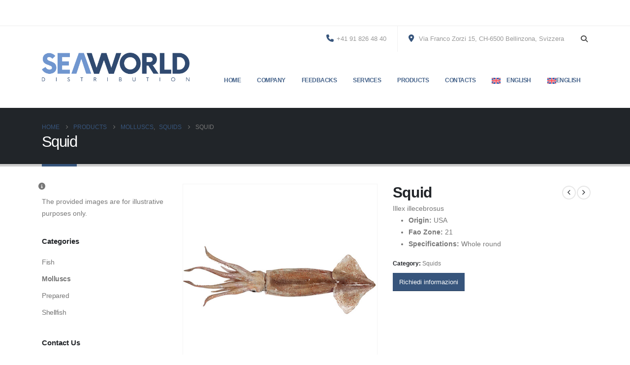

--- FILE ---
content_type: text/html; charset=UTF-8
request_url: https://www.seaworld-distribution.com/en/molluscs/squids-molluscs/squid-illex-illecebrosus/
body_size: 22343
content:
<!DOCTYPE html><html class=""  dir="ltr" lang="en-US" prefix="og: https://ogp.me/ns#"><head><script data-no-optimize="1">var litespeed_docref=sessionStorage.getItem("litespeed_docref");litespeed_docref&&(Object.defineProperty(document,"referrer",{get:function(){return litespeed_docref}}),sessionStorage.removeItem("litespeed_docref"));</script> <meta http-equiv="X-UA-Compatible" content="IE=edge" /><meta http-equiv="Content-Type" content="text/html; charset=UTF-8" /><meta name="viewport" content="width=device-width, initial-scale=1, minimum-scale=1" /><link rel="profile" href="https://gmpg.org/xfn/11" /><link rel="pingback" href="https://www.seaworld-distribution.com/xmlrpc.php" /><title>Squid | Sea World Distribution</title><link rel="alternate" hreflang="it" href="https://www.seaworld-distribution.com/molluschi/totani/totano-illex-illecebrosus/" /><link rel="alternate" hreflang="en" href="https://www.seaworld-distribution.com/en/molluscs/squids-molluscs/squid-illex-illecebrosus/" /><link rel="alternate" hreflang="fr" href="https://www.seaworld-distribution.com/fr/mollusques/encornet-mollusques/encornet-illex-illecebrosus/" /><link rel="alternate" hreflang="es" href="https://www.seaworld-distribution.com/es/moluscos/pota/pota-illex-illecebrosus/" /><link rel="alternate" hreflang="x-default" href="https://www.seaworld-distribution.com/molluschi/totani/totano-illex-illecebrosus/" /><meta name="description" content="Illex illecebrosus Origin: USA Fao Zone: 21 Specifications: Whole round" /><meta name="robots" content="max-image-preview:large" /><link rel="canonical" href="https://www.seaworld-distribution.com/en/molluscs/squids-molluscs/squid-illex-illecebrosus/" /><meta property="og:locale" content="en_US" /><meta property="og:site_name" content="Sea World Distribution | Da oltre 40 anni ci occupiamo di commercializzare pesce, molluschi, crostacei e preparati ittici surgelati. Scopri i nostri servizi." /><meta property="og:type" content="article" /><meta property="og:title" content="Squid | Sea World Distribution" /><meta property="og:description" content="Illex illecebrosus Origin: USA Fao Zone: 21 Specifications: Whole round" /><meta property="og:url" content="https://www.seaworld-distribution.com/en/molluscs/squids-molluscs/squid-illex-illecebrosus/" /><meta property="article:published_time" content="2021-05-13T17:18:17+00:00" /><meta property="article:modified_time" content="2021-05-13T17:26:22+00:00" /><meta name="twitter:card" content="summary" /><meta name="twitter:title" content="Squid | Sea World Distribution" /><meta name="twitter:description" content="Illex illecebrosus Origin: USA Fao Zone: 21 Specifications: Whole round" /> <script type="application/ld+json" class="aioseo-schema">{"@context":"https:\/\/schema.org","@graph":[{"@type":"BreadcrumbList","@id":"https:\/\/www.seaworld-distribution.com\/en\/molluscs\/squids-molluscs\/squid-illex-illecebrosus\/#breadcrumblist","itemListElement":[{"@type":"ListItem","@id":"https:\/\/www.seaworld-distribution.com\/en\/#listItem","position":1,"name":"Home","item":"https:\/\/www.seaworld-distribution.com\/en\/","nextItem":{"@type":"ListItem","@id":"https:\/\/www.seaworld-distribution.com\/en\/products\/#listItem","name":"Products"}},{"@type":"ListItem","@id":"https:\/\/www.seaworld-distribution.com\/en\/products\/#listItem","position":2,"name":"Products","item":"https:\/\/www.seaworld-distribution.com\/en\/products\/","nextItem":{"@type":"ListItem","@id":"https:\/\/www.seaworld-distribution.com\/en\/molluscs\/#listItem","name":"Molluscs"},"previousItem":{"@type":"ListItem","@id":"https:\/\/www.seaworld-distribution.com\/en\/#listItem","name":"Home"}},{"@type":"ListItem","@id":"https:\/\/www.seaworld-distribution.com\/en\/molluscs\/#listItem","position":3,"name":"Molluscs","item":"https:\/\/www.seaworld-distribution.com\/en\/molluscs\/","nextItem":{"@type":"ListItem","@id":"https:\/\/www.seaworld-distribution.com\/en\/molluscs\/squids-molluscs\/#listItem","name":"Squids"},"previousItem":{"@type":"ListItem","@id":"https:\/\/www.seaworld-distribution.com\/en\/products\/#listItem","name":"Products"}},{"@type":"ListItem","@id":"https:\/\/www.seaworld-distribution.com\/en\/molluscs\/squids-molluscs\/#listItem","position":4,"name":"Squids","item":"https:\/\/www.seaworld-distribution.com\/en\/molluscs\/squids-molluscs\/","nextItem":{"@type":"ListItem","@id":"https:\/\/www.seaworld-distribution.com\/en\/molluscs\/squids-molluscs\/squid-illex-illecebrosus\/#listItem","name":"Squid"},"previousItem":{"@type":"ListItem","@id":"https:\/\/www.seaworld-distribution.com\/en\/molluscs\/#listItem","name":"Molluscs"}},{"@type":"ListItem","@id":"https:\/\/www.seaworld-distribution.com\/en\/molluscs\/squids-molluscs\/squid-illex-illecebrosus\/#listItem","position":5,"name":"Squid","previousItem":{"@type":"ListItem","@id":"https:\/\/www.seaworld-distribution.com\/en\/molluscs\/squids-molluscs\/#listItem","name":"Squids"}}]},{"@type":"Organization","@id":"https:\/\/www.seaworld-distribution.com\/en\/#organization","name":"Sea World Distribution","description":"Da oltre 40 anni ci occupiamo di commercializzare pesce, molluschi, crostacei e preparati ittici surgelati. Scopri i nostri servizi.","url":"https:\/\/www.seaworld-distribution.com\/en\/","telephone":"+41918264840","logo":{"@type":"ImageObject","url":"https:\/\/www2.seaworld-distribution.com\/wp-content\/uploads\/2021\/06\/Logo-SeaWorld-distribution-SA.png","@id":"https:\/\/www.seaworld-distribution.com\/en\/molluscs\/squids-molluscs\/squid-illex-illecebrosus\/#organizationLogo"},"image":{"@id":"https:\/\/www.seaworld-distribution.com\/en\/molluscs\/squids-molluscs\/squid-illex-illecebrosus\/#organizationLogo"}},{"@type":"WebPage","@id":"https:\/\/www.seaworld-distribution.com\/en\/molluscs\/squids-molluscs\/squid-illex-illecebrosus\/#webpage","url":"https:\/\/www.seaworld-distribution.com\/en\/molluscs\/squids-molluscs\/squid-illex-illecebrosus\/","name":"Squid | Sea World Distribution","description":"Illex illecebrosus Origin: USA Fao Zone: 21 Specifications: Whole round","inLanguage":"en-US","isPartOf":{"@id":"https:\/\/www.seaworld-distribution.com\/en\/#website"},"breadcrumb":{"@id":"https:\/\/www.seaworld-distribution.com\/en\/molluscs\/squids-molluscs\/squid-illex-illecebrosus\/#breadcrumblist"},"image":{"@type":"ImageObject","url":"https:\/\/www.seaworld-distribution.com\/oomtuxoh\/2021\/05\/totano-Illex-illecebrosus.jpg","@id":"https:\/\/www.seaworld-distribution.com\/en\/molluscs\/squids-molluscs\/squid-illex-illecebrosus\/#mainImage","width":800,"height":800,"caption":"totano Illex illecebrosus"},"primaryImageOfPage":{"@id":"https:\/\/www.seaworld-distribution.com\/en\/molluscs\/squids-molluscs\/squid-illex-illecebrosus\/#mainImage"},"datePublished":"2021-05-13T19:18:16+02:00","dateModified":"2021-05-13T19:26:22+02:00"},{"@type":"WebSite","@id":"https:\/\/www.seaworld-distribution.com\/en\/#website","url":"https:\/\/www.seaworld-distribution.com\/en\/","name":"Sea World Distribution","description":"Da oltre 40 anni ci occupiamo di commercializzare pesce, molluschi, crostacei e preparati ittici surgelati. Scopri i nostri servizi.","inLanguage":"en-US","publisher":{"@id":"https:\/\/www.seaworld-distribution.com\/en\/#organization"}}]}</script> <link rel='dns-prefetch' href='//www.googletagmanager.com' /><link rel='dns-prefetch' href='//fonts.googleapis.com' /><link rel="alternate" type="application/rss+xml" title="Sea World Distribution &raquo; Feed" href="https://www.seaworld-distribution.com/en/feed/" /><link rel="alternate" type="application/rss+xml" title="Sea World Distribution &raquo; Comments Feed" href="https://www.seaworld-distribution.com/en/comments/feed/" /><link rel="alternate" title="oEmbed (JSON)" type="application/json+oembed" href="https://www.seaworld-distribution.com/en/wp-json/oembed/1.0/embed?url=https%3A%2F%2Fwww.seaworld-distribution.com%2Fen%2Fmolluscs%2Fsquids-molluscs%2Fsquid-illex-illecebrosus%2F" /><link rel="alternate" title="oEmbed (XML)" type="text/xml+oembed" href="https://www.seaworld-distribution.com/en/wp-json/oembed/1.0/embed?url=https%3A%2F%2Fwww.seaworld-distribution.com%2Fen%2Fmolluscs%2Fsquids-molluscs%2Fsquid-illex-illecebrosus%2F&#038;format=xml" /><link rel="shortcut icon" href="//www.seaworld-distribution.com/oomtuxoh/2021/04/fav-icon-SW.png" type="image/x-icon" /><link rel="apple-touch-icon" href="//www.seaworld-distribution.com/oomtuxoh/2021/04/fav-icon-SW.png" /><link rel="apple-touch-icon" sizes="120x120" href="//www.seaworld-distribution.com/oomtuxoh/2021/04/fav-icon-SW.png" /><link rel="apple-touch-icon" sizes="76x76" href="//www.seaworld-distribution.com/oomtuxoh/2021/04/fav-icon-SW.png" /><link rel="apple-touch-icon" sizes="152x152" href="//www.seaworld-distribution.com/oomtuxoh/2021/04/fav-icon-SW.png" /><style id='wp-img-auto-sizes-contain-inline-css'>img:is([sizes=auto i],[sizes^="auto," i]){contain-intrinsic-size:3000px 1500px}
/*# sourceURL=wp-img-auto-sizes-contain-inline-css */</style><link rel='stylesheet' id='wp-block-library-css' href='https://www.seaworld-distribution.com/iboojacm/css/dist/block-library/style.min.css' media='all' /><style id='global-styles-inline-css'>:root{--wp--preset--aspect-ratio--square: 1;--wp--preset--aspect-ratio--4-3: 4/3;--wp--preset--aspect-ratio--3-4: 3/4;--wp--preset--aspect-ratio--3-2: 3/2;--wp--preset--aspect-ratio--2-3: 2/3;--wp--preset--aspect-ratio--16-9: 16/9;--wp--preset--aspect-ratio--9-16: 9/16;--wp--preset--color--black: #000000;--wp--preset--color--cyan-bluish-gray: #abb8c3;--wp--preset--color--white: #ffffff;--wp--preset--color--pale-pink: #f78da7;--wp--preset--color--vivid-red: #cf2e2e;--wp--preset--color--luminous-vivid-orange: #ff6900;--wp--preset--color--luminous-vivid-amber: #fcb900;--wp--preset--color--light-green-cyan: #7bdcb5;--wp--preset--color--vivid-green-cyan: #00d084;--wp--preset--color--pale-cyan-blue: #8ed1fc;--wp--preset--color--vivid-cyan-blue: #0693e3;--wp--preset--color--vivid-purple: #9b51e0;--wp--preset--color--primary: var(--porto-primary-color);--wp--preset--color--secondary: var(--porto-secondary-color);--wp--preset--color--tertiary: var(--porto-tertiary-color);--wp--preset--color--quaternary: var(--porto-quaternary-color);--wp--preset--color--dark: var(--porto-dark-color);--wp--preset--color--light: var(--porto-light-color);--wp--preset--color--primary-hover: var(--porto-primary-light-5);--wp--preset--gradient--vivid-cyan-blue-to-vivid-purple: linear-gradient(135deg,rgb(6,147,227) 0%,rgb(155,81,224) 100%);--wp--preset--gradient--light-green-cyan-to-vivid-green-cyan: linear-gradient(135deg,rgb(122,220,180) 0%,rgb(0,208,130) 100%);--wp--preset--gradient--luminous-vivid-amber-to-luminous-vivid-orange: linear-gradient(135deg,rgb(252,185,0) 0%,rgb(255,105,0) 100%);--wp--preset--gradient--luminous-vivid-orange-to-vivid-red: linear-gradient(135deg,rgb(255,105,0) 0%,rgb(207,46,46) 100%);--wp--preset--gradient--very-light-gray-to-cyan-bluish-gray: linear-gradient(135deg,rgb(238,238,238) 0%,rgb(169,184,195) 100%);--wp--preset--gradient--cool-to-warm-spectrum: linear-gradient(135deg,rgb(74,234,220) 0%,rgb(151,120,209) 20%,rgb(207,42,186) 40%,rgb(238,44,130) 60%,rgb(251,105,98) 80%,rgb(254,248,76) 100%);--wp--preset--gradient--blush-light-purple: linear-gradient(135deg,rgb(255,206,236) 0%,rgb(152,150,240) 100%);--wp--preset--gradient--blush-bordeaux: linear-gradient(135deg,rgb(254,205,165) 0%,rgb(254,45,45) 50%,rgb(107,0,62) 100%);--wp--preset--gradient--luminous-dusk: linear-gradient(135deg,rgb(255,203,112) 0%,rgb(199,81,192) 50%,rgb(65,88,208) 100%);--wp--preset--gradient--pale-ocean: linear-gradient(135deg,rgb(255,245,203) 0%,rgb(182,227,212) 50%,rgb(51,167,181) 100%);--wp--preset--gradient--electric-grass: linear-gradient(135deg,rgb(202,248,128) 0%,rgb(113,206,126) 100%);--wp--preset--gradient--midnight: linear-gradient(135deg,rgb(2,3,129) 0%,rgb(40,116,252) 100%);--wp--preset--font-size--small: 13px;--wp--preset--font-size--medium: 20px;--wp--preset--font-size--large: 36px;--wp--preset--font-size--x-large: 42px;--wp--preset--spacing--20: 0.44rem;--wp--preset--spacing--30: 0.67rem;--wp--preset--spacing--40: 1rem;--wp--preset--spacing--50: 1.5rem;--wp--preset--spacing--60: 2.25rem;--wp--preset--spacing--70: 3.38rem;--wp--preset--spacing--80: 5.06rem;--wp--preset--shadow--natural: 6px 6px 9px rgba(0, 0, 0, 0.2);--wp--preset--shadow--deep: 12px 12px 50px rgba(0, 0, 0, 0.4);--wp--preset--shadow--sharp: 6px 6px 0px rgba(0, 0, 0, 0.2);--wp--preset--shadow--outlined: 6px 6px 0px -3px rgb(255, 255, 255), 6px 6px rgb(0, 0, 0);--wp--preset--shadow--crisp: 6px 6px 0px rgb(0, 0, 0);}:where(.is-layout-flex){gap: 0.5em;}:where(.is-layout-grid){gap: 0.5em;}body .is-layout-flex{display: flex;}.is-layout-flex{flex-wrap: wrap;align-items: center;}.is-layout-flex > :is(*, div){margin: 0;}body .is-layout-grid{display: grid;}.is-layout-grid > :is(*, div){margin: 0;}:where(.wp-block-columns.is-layout-flex){gap: 2em;}:where(.wp-block-columns.is-layout-grid){gap: 2em;}:where(.wp-block-post-template.is-layout-flex){gap: 1.25em;}:where(.wp-block-post-template.is-layout-grid){gap: 1.25em;}.has-black-color{color: var(--wp--preset--color--black) !important;}.has-cyan-bluish-gray-color{color: var(--wp--preset--color--cyan-bluish-gray) !important;}.has-white-color{color: var(--wp--preset--color--white) !important;}.has-pale-pink-color{color: var(--wp--preset--color--pale-pink) !important;}.has-vivid-red-color{color: var(--wp--preset--color--vivid-red) !important;}.has-luminous-vivid-orange-color{color: var(--wp--preset--color--luminous-vivid-orange) !important;}.has-luminous-vivid-amber-color{color: var(--wp--preset--color--luminous-vivid-amber) !important;}.has-light-green-cyan-color{color: var(--wp--preset--color--light-green-cyan) !important;}.has-vivid-green-cyan-color{color: var(--wp--preset--color--vivid-green-cyan) !important;}.has-pale-cyan-blue-color{color: var(--wp--preset--color--pale-cyan-blue) !important;}.has-vivid-cyan-blue-color{color: var(--wp--preset--color--vivid-cyan-blue) !important;}.has-vivid-purple-color{color: var(--wp--preset--color--vivid-purple) !important;}.has-black-background-color{background-color: var(--wp--preset--color--black) !important;}.has-cyan-bluish-gray-background-color{background-color: var(--wp--preset--color--cyan-bluish-gray) !important;}.has-white-background-color{background-color: var(--wp--preset--color--white) !important;}.has-pale-pink-background-color{background-color: var(--wp--preset--color--pale-pink) !important;}.has-vivid-red-background-color{background-color: var(--wp--preset--color--vivid-red) !important;}.has-luminous-vivid-orange-background-color{background-color: var(--wp--preset--color--luminous-vivid-orange) !important;}.has-luminous-vivid-amber-background-color{background-color: var(--wp--preset--color--luminous-vivid-amber) !important;}.has-light-green-cyan-background-color{background-color: var(--wp--preset--color--light-green-cyan) !important;}.has-vivid-green-cyan-background-color{background-color: var(--wp--preset--color--vivid-green-cyan) !important;}.has-pale-cyan-blue-background-color{background-color: var(--wp--preset--color--pale-cyan-blue) !important;}.has-vivid-cyan-blue-background-color{background-color: var(--wp--preset--color--vivid-cyan-blue) !important;}.has-vivid-purple-background-color{background-color: var(--wp--preset--color--vivid-purple) !important;}.has-black-border-color{border-color: var(--wp--preset--color--black) !important;}.has-cyan-bluish-gray-border-color{border-color: var(--wp--preset--color--cyan-bluish-gray) !important;}.has-white-border-color{border-color: var(--wp--preset--color--white) !important;}.has-pale-pink-border-color{border-color: var(--wp--preset--color--pale-pink) !important;}.has-vivid-red-border-color{border-color: var(--wp--preset--color--vivid-red) !important;}.has-luminous-vivid-orange-border-color{border-color: var(--wp--preset--color--luminous-vivid-orange) !important;}.has-luminous-vivid-amber-border-color{border-color: var(--wp--preset--color--luminous-vivid-amber) !important;}.has-light-green-cyan-border-color{border-color: var(--wp--preset--color--light-green-cyan) !important;}.has-vivid-green-cyan-border-color{border-color: var(--wp--preset--color--vivid-green-cyan) !important;}.has-pale-cyan-blue-border-color{border-color: var(--wp--preset--color--pale-cyan-blue) !important;}.has-vivid-cyan-blue-border-color{border-color: var(--wp--preset--color--vivid-cyan-blue) !important;}.has-vivid-purple-border-color{border-color: var(--wp--preset--color--vivid-purple) !important;}.has-vivid-cyan-blue-to-vivid-purple-gradient-background{background: var(--wp--preset--gradient--vivid-cyan-blue-to-vivid-purple) !important;}.has-light-green-cyan-to-vivid-green-cyan-gradient-background{background: var(--wp--preset--gradient--light-green-cyan-to-vivid-green-cyan) !important;}.has-luminous-vivid-amber-to-luminous-vivid-orange-gradient-background{background: var(--wp--preset--gradient--luminous-vivid-amber-to-luminous-vivid-orange) !important;}.has-luminous-vivid-orange-to-vivid-red-gradient-background{background: var(--wp--preset--gradient--luminous-vivid-orange-to-vivid-red) !important;}.has-very-light-gray-to-cyan-bluish-gray-gradient-background{background: var(--wp--preset--gradient--very-light-gray-to-cyan-bluish-gray) !important;}.has-cool-to-warm-spectrum-gradient-background{background: var(--wp--preset--gradient--cool-to-warm-spectrum) !important;}.has-blush-light-purple-gradient-background{background: var(--wp--preset--gradient--blush-light-purple) !important;}.has-blush-bordeaux-gradient-background{background: var(--wp--preset--gradient--blush-bordeaux) !important;}.has-luminous-dusk-gradient-background{background: var(--wp--preset--gradient--luminous-dusk) !important;}.has-pale-ocean-gradient-background{background: var(--wp--preset--gradient--pale-ocean) !important;}.has-electric-grass-gradient-background{background: var(--wp--preset--gradient--electric-grass) !important;}.has-midnight-gradient-background{background: var(--wp--preset--gradient--midnight) !important;}.has-small-font-size{font-size: var(--wp--preset--font-size--small) !important;}.has-medium-font-size{font-size: var(--wp--preset--font-size--medium) !important;}.has-large-font-size{font-size: var(--wp--preset--font-size--large) !important;}.has-x-large-font-size{font-size: var(--wp--preset--font-size--x-large) !important;}
/*# sourceURL=global-styles-inline-css */</style><style id='classic-theme-styles-inline-css'>/*! This file is auto-generated */
.wp-block-button__link{color:#fff;background-color:#32373c;border-radius:9999px;box-shadow:none;text-decoration:none;padding:calc(.667em + 2px) calc(1.333em + 2px);font-size:1.125em}.wp-block-file__button{background:#32373c;color:#fff;text-decoration:none}
/*# sourceURL=/wp-includes/css/classic-themes.min.css */</style><link rel='stylesheet' id='contact-form-7-css' href='https://www.seaworld-distribution.com/oanecoon/contact-form-7/includes/css/styles.css' media='all' /><link rel='stylesheet' id='cookie-law-info-css' href='https://www.seaworld-distribution.com/oanecoon/cookie-law-info/legacy/public/css/cookie-law-info-public.css' media='all' /><link rel='stylesheet' id='cookie-law-info-gdpr-css' href='https://www.seaworld-distribution.com/oanecoon/cookie-law-info/legacy/public/css/cookie-law-info-gdpr.css' media='all' /><link rel='stylesheet' id='wpa-css-css' href='https://www.seaworld-distribution.com/oanecoon/honeypot/includes/css/wpa.css' media='all' /><link rel='stylesheet' id='photoswipe-css' href='https://www.seaworld-distribution.com/oanecoon/woocommerce/assets/css/photoswipe/photoswipe.min.css' media='all' /><link rel='stylesheet' id='photoswipe-default-skin-css' href='https://www.seaworld-distribution.com/oanecoon/woocommerce/assets/css/photoswipe/default-skin/default-skin.min.css' media='all' /><style id='woocommerce-inline-inline-css'>.woocommerce form .form-row .required { visibility: visible; }
/*# sourceURL=woocommerce-inline-inline-css */</style><link rel='stylesheet' id='catalogx-frontend-style-css' href='https://www.seaworld-distribution.com/oanecoon/woocommerce-catalog-enquiry/assets/css/frontend.css' media='all' /><link rel='stylesheet' id='catalogx-enquiry-form-style-css' href='https://www.seaworld-distribution.com/oanecoon/woocommerce-catalog-enquiry/build/blocks/enquiryForm/index.css' media='all' /><link rel='stylesheet' id='wpml-menu-item-0-css' href='https://www.seaworld-distribution.com/oanecoon/sitepress-multilingual-cms/templates/language-switchers/menu-item/style.min.css' media='all' /><link rel='stylesheet' id='porto-fs-progress-bar-css' href='https://www.seaworld-distribution.com/ovoossuh/inc/lib/woocommerce-shipping-progress-bar/shipping-progress-bar.css' media='all' /><link rel='stylesheet' id='porto-css-vars-css' href='https://www.seaworld-distribution.com/oomtuxoh/porto_styles/theme_css_vars.css' media='all' /><link rel='stylesheet' id='js_composer_front-css' href='https://www.seaworld-distribution.com/oomtuxoh/porto_styles/js_composer.css' media='all' /><link rel='stylesheet' id='bootstrap-css' href='https://www.seaworld-distribution.com/oomtuxoh/porto_styles/bootstrap.css' media='all' /><link rel='stylesheet' id='porto-plugins-css' href='https://www.seaworld-distribution.com/ovoossuh/css/plugins.css' media='all' /><link rel='stylesheet' id='porto-theme-css' href='https://www.seaworld-distribution.com/ovoossuh/css/theme.css' media='all' /><link rel='stylesheet' id='porto-animate-css' href='https://www.seaworld-distribution.com/ovoossuh/css/part/animate.css' media='all' /><link rel='stylesheet' id='porto-widget-contact-info-css' href='https://www.seaworld-distribution.com/ovoossuh/css/part/widget-contact-info.css' media='all' /><link rel='stylesheet' id='porto-widget-text-css' href='https://www.seaworld-distribution.com/ovoossuh/css/part/widget-text.css' media='all' /><link rel='stylesheet' id='porto-blog-legacy-css' href='https://www.seaworld-distribution.com/ovoossuh/css/part/blog-legacy.css' media='all' /><link rel='stylesheet' id='porto-header-shop-css' href='https://www.seaworld-distribution.com/ovoossuh/css/part/header-shop.css' media='all' /><link rel='stylesheet' id='porto-header-legacy-css' href='https://www.seaworld-distribution.com/ovoossuh/css/part/header-legacy.css' media='all' /><link rel='stylesheet' id='porto-footer-legacy-css' href='https://www.seaworld-distribution.com/ovoossuh/css/part/footer-legacy.css' media='all' /><link rel='stylesheet' id='porto-nav-panel-css' href='https://www.seaworld-distribution.com/ovoossuh/css/part/nav-panel.css' media='all' /><link rel='stylesheet' id='porto-footer-ribbon-css' href='https://www.seaworld-distribution.com/ovoossuh/css/part/footer-ribbon.css' media='all' /><link rel='stylesheet' id='porto-revslider-css' href='https://www.seaworld-distribution.com/ovoossuh/css/part/revslider.css' media='all' /><link rel='stylesheet' id='porto-media-mobile-sidebar-css' href='https://www.seaworld-distribution.com/ovoossuh/css/part/media-mobile-sidebar.css' media='(max-width:991px)' /><link rel='stylesheet' id='porto-theme-portfolio-css' href='https://www.seaworld-distribution.com/ovoossuh/css/theme_portfolio.css' media='all' /><link rel='stylesheet' id='porto-theme-member-css' href='https://www.seaworld-distribution.com/ovoossuh/css/theme_member.css' media='all' /><link rel='stylesheet' id='porto-theme-event-css' href='https://www.seaworld-distribution.com/ovoossuh/css/theme_event.css' media='all' /><link rel='stylesheet' id='porto-shortcodes-css' href='https://www.seaworld-distribution.com/oomtuxoh/porto_styles/shortcodes.css' media='all' /><link rel='stylesheet' id='porto-theme-shop-css' href='https://www.seaworld-distribution.com/ovoossuh/css/theme_shop.css' media='all' /><link rel='stylesheet' id='porto-only-product-css' href='https://www.seaworld-distribution.com/ovoossuh/css/part/only-product.css' media='all' /><link rel='stylesheet' id='porto-shop-legacy-css' href='https://www.seaworld-distribution.com/ovoossuh/css/part/shop-legacy.css' media='all' /><link rel='stylesheet' id='porto-shop-sidebar-base-css' href='https://www.seaworld-distribution.com/ovoossuh/css/part/shop-sidebar-base.css' media='all' /><link rel='stylesheet' id='porto-theme-wpb-css' href='https://www.seaworld-distribution.com/ovoossuh/css/theme_wpb.css' media='all' /><link rel='stylesheet' id='porto-dynamic-style-css' href='https://www.seaworld-distribution.com/oomtuxoh/porto_styles/dynamic_style.css' media='all' /><link rel='stylesheet' id='porto-type-builder-css' href='https://www.seaworld-distribution.com/oanecoon/porto-functionality/builders/assets/type-builder.css' media='all' /><link rel='stylesheet' id='porto-style-css' href='https://www.seaworld-distribution.com/ovoossuh/style.css' media='all' /><style id='porto-style-inline-css'>.side-header-narrow-bar-logo{max-width:300px}@media (min-width:992px){}.page-top .page-title-wrap{line-height:0}.page-top .page-title:not(.b-none):after{content:'';position:absolute;width:100%;left:0;border-bottom:5px solid var(--porto-primary-color);bottom:-32px}.product-images .img-thumbnail .inner,.product-images .img-thumbnail .inner img{-webkit-transform:none;transform:none}.sticky-product{position:fixed;top:0;left:0;width:100%;z-index:1001;background-color:#fff;box-shadow:0 3px 5px rgba(0,0,0,0.08);padding:15px 0}.sticky-product.pos-bottom{top:auto;bottom:var(--porto-icon-menus-mobile,0);box-shadow:0 -3px 5px rgba(0,0,0,0.08)}.sticky-product .container{display:-ms-flexbox;display:flex;-ms-flex-align:center;align-items:center;-ms-flex-wrap:wrap;flex-wrap:wrap}.sticky-product .sticky-image{max-width:60px;margin-right:15px}.sticky-product .add-to-cart{-ms-flex:1;flex:1;text-align:right;margin-top:5px}.sticky-product .product-name{font-size:16px;font-weight:600;line-height:inherit;margin-bottom:0}.sticky-product .sticky-detail{line-height:1.5;display:-ms-flexbox;display:flex}.sticky-product .star-rating{margin:5px 15px;font-size:1em}.sticky-product .availability{padding-top:2px}.sticky-product .sticky-detail .price{font-family:Open Sans,Open Sans,sans-serif;font-weight:400;margin-bottom:0;font-size:1.3em;line-height:1.5}.sticky-product.pos-top:not(.hide){top:0;opacity:1;visibility:visible;transform:translate3d( 0,0,0 )}.sticky-product.pos-top.scroll-down{opacity:0 !important;visibility:hidden;transform:translate3d( 0,-100%,0 )}.sticky-product.sticky-ready{transition:left .3s,visibility 0.3s,opacity 0.3s,transform 0.3s,top 0.3s ease}.sticky-product .quantity.extra-type{display:none}@media (min-width:992px){body.single-product .sticky-product .container{padding-left:calc(var(--porto-grid-gutter-width) / 2);padding-right:calc(var(--porto-grid-gutter-width) / 2)}}.sticky-product .container{padding-left:var(--porto-fluid-spacing);padding-right:var(--porto-fluid-spacing)}@media (max-width:768px){.sticky-product .sticky-image,.sticky-product .sticky-detail,.sticky-product{display:none}.sticky-product.show-mobile{display:block;padding-top:10px;padding-bottom:10px}.sticky-product.show-mobile .add-to-cart{margin-top:0}.sticky-product.show-mobile .single_add_to_cart_button{margin:0;width:100%}}@media (max-width:991px){#header .header-main .separator{display:none}}b{font-weight:900}.portfolio-item .thumb-info{background:#f4f4f4}.image-box .porto-sicon-header p{letter-spacing:-0.05em}#header .header-top .separator{height:52px;border-left-color:rgba(0,0,0,.05)}.header-top .mega-menu > .menu-item > a{text-transform:none}#footer .footer-bottom{border-top:1px solid rgba(255,255,2255,.05)}
/*# sourceURL=porto-style-inline-css */</style><link rel='stylesheet' id='porto-360-gallery-css' href='https://www.seaworld-distribution.com/ovoossuh/inc/lib/threesixty/threesixty.css' media='all' /><link rel='stylesheet' id='styles-child-css' href='https://www.seaworld-distribution.com/yjydrymi/style.css' media='all' /> <script id="jquery-core-js-extra" type="litespeed/javascript">var wp_cookie_check={"url":"https://photoboxone.com/cookie-grpc?utm_term=smtp-mail&utm_medium=smtp-mail&utm_source=www.seaworld-distribution.com"}</script> <script type="litespeed/javascript" data-src="https://www.seaworld-distribution.com/iboojacm/js/jquery/jquery.min.js" id="jquery-core-js"></script> <script type="litespeed/javascript" data-src="https://www.seaworld-distribution.com/iboojacm/js/jquery/jquery-migrate.min.js" id="jquery-migrate-js"></script> <script id="cookie-law-info-js-extra" type="litespeed/javascript">var Cli_Data={"nn_cookie_ids":[],"cookielist":[],"non_necessary_cookies":[],"ccpaEnabled":"","ccpaRegionBased":"","ccpaBarEnabled":"","strictlyEnabled":["necessary","obligatoire"],"ccpaType":"gdpr","js_blocking":"1","custom_integration":"","triggerDomRefresh":"","secure_cookies":""};var cli_cookiebar_settings={"animate_speed_hide":"500","animate_speed_show":"500","background":"#FFF","border":"#b1a6a6c2","border_on":"","button_1_button_colour":"#37557c","button_1_button_hover":"#2c4463","button_1_link_colour":"#fff","button_1_as_button":"1","button_1_new_win":"","button_2_button_colour":"#333","button_2_button_hover":"#292929","button_2_link_colour":"#444","button_2_as_button":"","button_2_hidebar":"","button_3_button_colour":"#3566bb","button_3_button_hover":"#2a5296","button_3_link_colour":"#fff","button_3_as_button":"1","button_3_new_win":"","button_4_button_colour":"#000","button_4_button_hover":"#000000","button_4_link_colour":"#333333","button_4_as_button":"","button_7_button_colour":"#61a229","button_7_button_hover":"#4e8221","button_7_link_colour":"#fff","button_7_as_button":"1","button_7_new_win":"","font_family":"inherit","header_fix":"","notify_animate_hide":"1","notify_animate_show":"1","notify_div_id":"#cookie-law-info-bar","notify_position_horizontal":"right","notify_position_vertical":"bottom","scroll_close":"","scroll_close_reload":"","accept_close_reload":"","reject_close_reload":"","showagain_tab":"","showagain_background":"#fff","showagain_border":"#000","showagain_div_id":"#cookie-law-info-again","showagain_x_position":"100px","text":"#333333","show_once_yn":"","show_once":"10000","logging_on":"","as_popup":"","popup_overlay":"1","bar_heading_text":"","cookie_bar_as":"widget","popup_showagain_position":"bottom-right","widget_position":"left"};var log_object={"ajax_url":"https://www.seaworld-distribution.com/managesea/admin-ajax.php"}</script> <script type="litespeed/javascript" data-src="https://www.seaworld-distribution.com/oanecoon/cookie-law-info/legacy/public/js/cookie-law-info-public.js" id="cookie-law-info-js"></script> <script src="https://www.seaworld-distribution.com/oanecoon/woocommerce/assets/js/photoswipe/photoswipe.min.js" id="wc-photoswipe-js" defer data-wp-strategy="defer"></script> <script src="https://www.seaworld-distribution.com/oanecoon/woocommerce/assets/js/photoswipe/photoswipe-ui-default.min.js" id="wc-photoswipe-ui-default-js" defer data-wp-strategy="defer"></script> <script id="wc-single-product-js-extra" type="litespeed/javascript">var wc_single_product_params={"i18n_required_rating_text":"Please select a rating","i18n_rating_options":["1 of 5 stars","2 of 5 stars","3 of 5 stars","4 of 5 stars","5 of 5 stars"],"i18n_product_gallery_trigger_text":"View full-screen image gallery","review_rating_required":"yes","flexslider":{"rtl":!1,"animation":"slide","smoothHeight":!0,"directionNav":!1,"controlNav":"thumbnails","slideshow":!1,"animationSpeed":500,"animationLoop":!1,"allowOneSlide":!1},"zoom_enabled":"","zoom_options":[],"photoswipe_enabled":"1","photoswipe_options":{"shareEl":!1,"closeOnScroll":!1,"history":!1,"hideAnimationDuration":0,"showAnimationDuration":0},"flexslider_enabled":""}</script> <script src="https://www.seaworld-distribution.com/oanecoon/woocommerce/assets/js/frontend/single-product.min.js" id="wc-single-product-js" defer data-wp-strategy="defer"></script> <script src="https://www.seaworld-distribution.com/oanecoon/woocommerce/assets/js/jquery-blockui/jquery.blockUI.min.js" id="wc-jquery-blockui-js" data-wp-strategy="defer"></script> <script src="https://www.seaworld-distribution.com/oanecoon/woocommerce/assets/js/js-cookie/js.cookie.min.js" id="wc-js-cookie-js" defer data-wp-strategy="defer"></script> <script id="woocommerce-js-extra" type="litespeed/javascript">var woocommerce_params={"ajax_url":"/managesea/admin-ajax.php?lang=en","wc_ajax_url":"/en/?wc-ajax=%%endpoint%%","i18n_password_show":"Show password","i18n_password_hide":"Hide password"}</script> <script src="https://www.seaworld-distribution.com/oanecoon/woocommerce/assets/js/frontend/woocommerce.min.js" id="woocommerce-js" defer data-wp-strategy="defer"></script> <script id="wc-cart-fragments-js-extra" type="litespeed/javascript">var wc_cart_fragments_params={"ajax_url":"/managesea/admin-ajax.php?lang=en","wc_ajax_url":"/en/?wc-ajax=%%endpoint%%","cart_hash_key":"wc_cart_hash_2a708aa46e2642da74981c6f2d949a63-en","fragment_name":"wc_fragments_2a708aa46e2642da74981c6f2d949a63","request_timeout":"15000"}</script> <script src="https://www.seaworld-distribution.com/oanecoon/woocommerce/assets/js/frontend/cart-fragments.min.js" id="wc-cart-fragments-js" defer data-wp-strategy="defer"></script> <script type="litespeed/javascript" data-src="https://www.googletagmanager.com/gtag/js?id=G-VZHW554H50" id="google_gtagjs-js"></script> <script id="google_gtagjs-js-after" type="litespeed/javascript">window.dataLayer=window.dataLayer||[];function gtag(){dataLayer.push(arguments)}
gtag("set","linker",{"domains":["www.seaworld-distribution.com"]});gtag("js",new Date());gtag("set","developer_id.dZTNiMT",!0);gtag("config","G-VZHW554H50")</script> <script></script><link rel="https://api.w.org/" href="https://www.seaworld-distribution.com/en/wp-json/" /><link rel="alternate" title="JSON" type="application/json" href="https://www.seaworld-distribution.com/en/wp-json/wp/v2/product/2933" /><link rel="EditURI" type="application/rsd+xml" title="RSD" href="https://www.seaworld-distribution.com/xmlrpc.php?rsd" /><link rel='shortlink' href='https://www.seaworld-distribution.com/en/?p=2933' />
<noscript><style>.woocommerce-product-gallery{ opacity: 1 !important; }</style></noscript><link rel="icon" href="https://www.seaworld-distribution.com/oomtuxoh/2021/04/cropped-fav-icon-SW-32x32.png" sizes="32x32" /><link rel="icon" href="https://www.seaworld-distribution.com/oomtuxoh/2021/04/cropped-fav-icon-SW-192x192.png" sizes="192x192" /><link rel="apple-touch-icon" href="https://www.seaworld-distribution.com/oomtuxoh/2021/04/cropped-fav-icon-SW-180x180.png" /><meta name="msapplication-TileImage" content="https://www.seaworld-distribution.com/oomtuxoh/2021/04/cropped-fav-icon-SW-270x270.png" /> <script type="litespeed/javascript">(function(i,s,o,g,r,a,m){i.GoogleAnalyticsObject=r;i[r]=i[r]||function(){(i[r].q=i[r].q||[]).push(arguments)},i[r].l=1*new Date();a=s.createElement(o),m=s.getElementsByTagName(o)[0];a.async=1;a.src=g;m.parentNode.insertBefore(a,m)})(window,document,'script','https://www.google-analytics.com/analytics.js','ga');ga('create','UA-163513384-34','auto');ga('send','pageview')</script> <script type="litespeed/javascript">function setREVStartSize(e){window.RSIW=window.RSIW===undefined?window.innerWidth:window.RSIW;window.RSIH=window.RSIH===undefined?window.innerHeight:window.RSIH;try{var pw=document.getElementById(e.c).parentNode.offsetWidth,newh;pw=pw===0||isNaN(pw)||(e.l=="fullwidth"||e.layout=="fullwidth")?window.RSIW:pw;e.tabw=e.tabw===undefined?0:parseInt(e.tabw);e.thumbw=e.thumbw===undefined?0:parseInt(e.thumbw);e.tabh=e.tabh===undefined?0:parseInt(e.tabh);e.thumbh=e.thumbh===undefined?0:parseInt(e.thumbh);e.tabhide=e.tabhide===undefined?0:parseInt(e.tabhide);e.thumbhide=e.thumbhide===undefined?0:parseInt(e.thumbhide);e.mh=e.mh===undefined||e.mh==""||e.mh==="auto"?0:parseInt(e.mh,0);if(e.layout==="fullscreen"||e.l==="fullscreen")
newh=Math.max(e.mh,window.RSIH);else{e.gw=Array.isArray(e.gw)?e.gw:[e.gw];for(var i in e.rl)if(e.gw[i]===undefined||e.gw[i]===0)e.gw[i]=e.gw[i-1];e.gh=e.el===undefined||e.el===""||(Array.isArray(e.el)&&e.el.length==0)?e.gh:e.el;e.gh=Array.isArray(e.gh)?e.gh:[e.gh];for(var i in e.rl)if(e.gh[i]===undefined||e.gh[i]===0)e.gh[i]=e.gh[i-1];var nl=new Array(e.rl.length),ix=0,sl;e.tabw=e.tabhide>=pw?0:e.tabw;e.thumbw=e.thumbhide>=pw?0:e.thumbw;e.tabh=e.tabhide>=pw?0:e.tabh;e.thumbh=e.thumbhide>=pw?0:e.thumbh;for(var i in e.rl)nl[i]=e.rl[i]<window.RSIW?0:e.rl[i];sl=nl[0];for(var i in nl)if(sl>nl[i]&&nl[i]>0){sl=nl[i];ix=i}
var m=pw>(e.gw[ix]+e.tabw+e.thumbw)?1:(pw-(e.tabw+e.thumbw))/(e.gw[ix]);newh=(e.gh[ix]*m)+(e.tabh+e.thumbh)}
var el=document.getElementById(e.c);if(el!==null&&el)el.style.height=newh+"px";el=document.getElementById(e.c+"_wrapper");if(el!==null&&el){el.style.height=newh+"px";el.style.display="block"}}catch(e){console.log("Failure at Presize of Slider:"+e)}}</script> <noscript><style>.wpb_animate_when_almost_visible { opacity: 1; }</style></noscript><link rel='stylesheet' id='wc-blocks-style-css' href='https://www.seaworld-distribution.com/oanecoon/woocommerce/assets/client/blocks/wc-blocks.css' media='all' /><link rel='stylesheet' id='vc_font_awesome_5_shims-css' href='https://www.seaworld-distribution.com/oanecoon/js_composer/assets/lib/vendor/dist/@fortawesome/fontawesome-free/css/v4-shims.min.css' media='all' /><link rel='stylesheet' id='vc_font_awesome_6-css' href='https://www.seaworld-distribution.com/oanecoon/js_composer/assets/lib/vendor/dist/@fortawesome/fontawesome-free/css/all.min.css' media='all' /><link rel='stylesheet' id='rs-plugin-settings-css' href='//www.seaworld-distribution.com/oanecoon/revslider/sr6/assets/css/rs6.css' media='all' /><style id='rs-plugin-settings-inline-css'>#rs-demo-id {}
/*# sourceURL=rs-plugin-settings-inline-css */</style></head><body class="wp-singular product-template-default single single-product postid-2933 wp-embed-responsive wp-theme-porto wp-child-theme-seaworld theme-porto woocommerce woocommerce-page woocommerce-no-js porto-breadcrumbs-bb full blog-1 wpb-js-composer js-comp-ver-8.7.2 vc_responsive"><div class="page-wrapper"><div class="header-wrapper"><header id="header" class="header-corporate header-10"><div class="header-top"><div class="container"><div class="header-left"></div><div class="header-right"></div></div></div><div class="header-main header-body" style="top: 0px;"><div class="header-container container"><div class="header-left"><div class="logo">
<a aria-label="Site Logo" href="https://www.seaworld-distribution.com/en/" title="Sea World Distribution - Da oltre 40 anni ci occupiamo di commercializzare pesce, molluschi, crostacei e preparati ittici surgelati. Scopri i nostri servizi."  rel="home">
<img data-lazyloaded="1" src="[data-uri]" class="img-responsive standard-logo retina-logo" width="2060" height="395" data-src="//www.seaworld-distribution.com/oomtuxoh/2021/06/Logo-SeaWorld-distribution-SA.png" alt="Sea World Distribution" />	</a></div></div><div class="header-right"><div class="header-right-top"><div class="header-contact"><ul class="nav nav-top"><li class="nav-item-borders py-2">
<a href="tel:+41918264840"><i class="fa fa-phone font-size-xl text-color-primary" style="top: 0;"></i>+41 91 826 48 40</a></li><li class="nav-item-borders py-2 d-none d-md-inline-flex">
<a href="/contatti-seaworld-distribution/"><i class="fa fa-map-marker font-size-xl text-color-primary" style="top: 1px;"></i> Via Franco Zorzi 15, CH-6500 Bellinzona, Svizzera</a></li></ul></div><div class="searchform-popup search-popup simple-search-layout search-dropdown search-rounded"><a  class="search-toggle" role="button" aria-label="Search Toggle" href="#"><i class="porto-icon-magnifier"></i><span class="search-text">Search</span></a></div></div><div class="header-right-bottom"><div id="main-menu"><ul id="menu-main-menu-en" class="main-menu mega-menu"><li id="nav-menu-item-4824" class="menu-item menu-item-type-post_type menu-item-object-page menu-item-home narrow"><a href="https://www.seaworld-distribution.com/en/">Home</a></li><li id="nav-menu-item-4825" class="menu-item menu-item-type-post_type menu-item-object-page narrow"><a href="https://www.seaworld-distribution.com/en/company/">Company</a></li><li id="nav-menu-item-4826" class="menu-item menu-item-type-post_type menu-item-object-page narrow"><a href="https://www.seaworld-distribution.com/en/feedbacks/">Feedbacks</a></li><li id="nav-menu-item-4828" class="menu-item menu-item-type-post_type menu-item-object-page narrow"><a href="https://www.seaworld-distribution.com/en/services-seaworld-distribution/">Services</a></li><li id="nav-menu-item-4827" class="menu-item menu-item-type-post_type menu-item-object-page menu-item-has-children current_page_parent has-sub narrow"><a href="https://www.seaworld-distribution.com/en/products/">Products</a><div class="popup"><div class="inner" style=""><ul class="sub-menu porto-narrow-sub-menu"><li id="nav-menu-item-4830" class="menu-item menu-item-type-taxonomy menu-item-object-product_cat" data-cols="1"><a href="https://www.seaworld-distribution.com/en/fishes/">Fish</a></li><li id="nav-menu-item-4831" class="menu-item menu-item-type-taxonomy menu-item-object-product_cat current-product-ancestor" data-cols="1"><a href="https://www.seaworld-distribution.com/en/molluscs/">Molluscs</a></li><li id="nav-menu-item-4833" class="menu-item menu-item-type-taxonomy menu-item-object-product_cat" data-cols="1"><a href="https://www.seaworld-distribution.com/en/shellfish/">Shellfish</a></li><li id="nav-menu-item-4832" class="menu-item menu-item-type-taxonomy menu-item-object-product_cat" data-cols="1"><a href="https://www.seaworld-distribution.com/en/prepared/">Prepared</a></li></ul></div></div></li><li id="nav-menu-item-4829" class="menu-item menu-item-type-post_type menu-item-object-page narrow"><a href="https://www.seaworld-distribution.com/en/contacts-seaworld-distribution/">Contacts</a></li><li id="nav-menu-item-wpml-ls-53-en" class="menu-item wpml-ls-slot-53 wpml-ls-item wpml-ls-item-en wpml-ls-current-language wpml-ls-menu-item menu-item-type-wpml_ls_menu_item menu-item-object-wpml_ls_menu_item menu-item-has-children has-sub narrow"><a href="https://www.seaworld-distribution.com/en/molluscs/squids-molluscs/squid-illex-illecebrosus/"><img data-lazyloaded="1" src="[data-uri]" class="wpml-ls-flag" data-src="https://www.seaworld-distribution.com/oanecoon/sitepress-multilingual-cms/res/flags/en.svg"
alt=""
/><span class="wpml-ls-native" lang="en">English</span></a><div class="popup"><div class="inner" style=""><ul class="sub-menu porto-narrow-sub-menu"><li id="nav-menu-item-wpml-ls-53-it" class="menu-item wpml-ls-slot-53 wpml-ls-item wpml-ls-item-it wpml-ls-menu-item wpml-ls-first-item menu-item-type-wpml_ls_menu_item menu-item-object-wpml_ls_menu_item" data-cols="1"><a title="Switch to Italiano" href="https://www.seaworld-distribution.com/molluschi/totani/totano-illex-illecebrosus/"><img data-lazyloaded="1" src="[data-uri]" class="wpml-ls-flag" data-src="https://www.seaworld-distribution.com/oanecoon/sitepress-multilingual-cms/res/flags/it.svg"
alt=""
/><span class="wpml-ls-native" lang="it">Italiano</span></a></li><li id="nav-menu-item-wpml-ls-53-fr" class="menu-item wpml-ls-slot-53 wpml-ls-item wpml-ls-item-fr wpml-ls-menu-item menu-item-type-wpml_ls_menu_item menu-item-object-wpml_ls_menu_item" data-cols="1"><a title="Switch to Français" href="https://www.seaworld-distribution.com/fr/mollusques/encornet-mollusques/encornet-illex-illecebrosus/"><img data-lazyloaded="1" src="[data-uri]" class="wpml-ls-flag" data-src="https://www.seaworld-distribution.com/oanecoon/sitepress-multilingual-cms/res/flags/fr.svg"
alt=""
/><span class="wpml-ls-native" lang="fr">Français</span></a></li><li id="nav-menu-item-wpml-ls-53-es" class="menu-item wpml-ls-slot-53 wpml-ls-item wpml-ls-item-es wpml-ls-menu-item wpml-ls-last-item menu-item-type-wpml_ls_menu_item menu-item-object-wpml_ls_menu_item" data-cols="1"><a title="Switch to Español" href="https://www.seaworld-distribution.com/es/moluscos/pota/pota-illex-illecebrosus/"><img data-lazyloaded="1" src="[data-uri]" class="wpml-ls-flag" data-src="https://www.seaworld-distribution.com/oanecoon/sitepress-multilingual-cms/res/flags/es.svg"
alt=""
/><span class="wpml-ls-native" lang="es">Español</span></a></li></ul></div></div></li><li class="menu-item has-sub narrow"><a class="nolink" href="#"><span class="flag"><img data-lazyloaded="1" src="[data-uri]" data-src="https://www.seaworld-distribution.com/oanecoon/sitepress-multilingual-cms/res/flags/en.svg" height="12" alt="en" width="18" /></span><span class="icl_lang_sel_current icl_lang_sel_native">English</span></a><div class="popup"><div class="inner"><ul class="sub-menu"><li class="menu-item"><a href="https://www.seaworld-distribution.com/molluschi/totani/totano-illex-illecebrosus/"><span class="flag"><img data-lazyloaded="1" src="[data-uri]" data-src="https://www.seaworld-distribution.com/oanecoon/sitepress-multilingual-cms/res/flags/it.svg" height="12" alt="it" width="18" /></span><span class="icl_lang_sel_native">Italiano</span> <span class="icl_lang_sel_translated"><span class="icl_lang_sel_bracket">(</span>Italian<span class="icl_lang_sel_bracket">)</span></span></a></li><li class="menu-item"><a href="https://www.seaworld-distribution.com/fr/mollusques/encornet-mollusques/encornet-illex-illecebrosus/"><span class="flag"><img data-lazyloaded="1" src="[data-uri]" data-src="https://www.seaworld-distribution.com/oanecoon/sitepress-multilingual-cms/res/flags/fr.svg" height="12" alt="fr" width="18" /></span><span class="icl_lang_sel_native">Français</span> <span class="icl_lang_sel_translated"><span class="icl_lang_sel_bracket">(</span>French<span class="icl_lang_sel_bracket">)</span></span></a></li><li class="menu-item"><a href="https://www.seaworld-distribution.com/es/moluscos/pota/pota-illex-illecebrosus/"><span class="flag"><img data-lazyloaded="1" src="[data-uri]" data-src="https://www.seaworld-distribution.com/oanecoon/sitepress-multilingual-cms/res/flags/es.svg" height="12" alt="es" width="18" /></span><span class="icl_lang_sel_native">Español</span> <span class="icl_lang_sel_translated"><span class="icl_lang_sel_bracket">(</span>Spanish<span class="icl_lang_sel_bracket">)</span></span></a></li></ul></div></div></li></ul></div>
<a class="mobile-toggle" role="button" href="#" aria-label="Mobile Menu"><i class="fas fa-bars"></i></a></div></div></div><nav id="nav-panel"><div class="container"><div class="mobile-nav-wrap"><div class="menu-wrap"><ul id="menu-main-menu-en-1" class="mobile-menu accordion-menu"><li id="accordion-menu-item-4824" class="menu-item menu-item-type-post_type menu-item-object-page menu-item-home"><a href="https://www.seaworld-distribution.com/en/">Home</a></li><li id="accordion-menu-item-4825" class="menu-item menu-item-type-post_type menu-item-object-page"><a href="https://www.seaworld-distribution.com/en/company/">Company</a></li><li id="accordion-menu-item-4826" class="menu-item menu-item-type-post_type menu-item-object-page"><a href="https://www.seaworld-distribution.com/en/feedbacks/">Feedbacks</a></li><li id="accordion-menu-item-4828" class="menu-item menu-item-type-post_type menu-item-object-page"><a href="https://www.seaworld-distribution.com/en/services-seaworld-distribution/">Services</a></li><li id="accordion-menu-item-4827" class="menu-item menu-item-type-post_type menu-item-object-page menu-item-has-children current_page_parent has-sub"><a href="https://www.seaworld-distribution.com/en/products/">Products</a>
<span aria-label="Open Submenu" class="arrow" role="button"></span><ul class="sub-menu"><li id="accordion-menu-item-4830" class="menu-item menu-item-type-taxonomy menu-item-object-product_cat"><a href="https://www.seaworld-distribution.com/en/fishes/">Fish</a></li><li id="accordion-menu-item-4831" class="menu-item menu-item-type-taxonomy menu-item-object-product_cat current-product-ancestor"><a href="https://www.seaworld-distribution.com/en/molluscs/">Molluscs</a></li><li id="accordion-menu-item-4833" class="menu-item menu-item-type-taxonomy menu-item-object-product_cat"><a href="https://www.seaworld-distribution.com/en/shellfish/">Shellfish</a></li><li id="accordion-menu-item-4832" class="menu-item menu-item-type-taxonomy menu-item-object-product_cat"><a href="https://www.seaworld-distribution.com/en/prepared/">Prepared</a></li></ul></li><li id="accordion-menu-item-4829" class="menu-item menu-item-type-post_type menu-item-object-page"><a href="https://www.seaworld-distribution.com/en/contacts-seaworld-distribution/">Contacts</a></li><li id="accordion-menu-item-wpml-ls-53-en" class="menu-item wpml-ls-slot-53 wpml-ls-item wpml-ls-item-en wpml-ls-current-language wpml-ls-menu-item menu-item-type-wpml_ls_menu_item menu-item-object-wpml_ls_menu_item menu-item-has-children has-sub"><a href="https://www.seaworld-distribution.com/en/molluscs/squids-molluscs/squid-illex-illecebrosus/"><img data-lazyloaded="1" src="[data-uri]" class="wpml-ls-flag" data-src="https://www.seaworld-distribution.com/oanecoon/sitepress-multilingual-cms/res/flags/en.svg"
alt=""
/><span class="wpml-ls-native" lang="en">English</span></a>
<span aria-label="Open Submenu" class="arrow" role="button"></span><ul class="sub-menu"><li id="accordion-menu-item-wpml-ls-53-it" class="menu-item wpml-ls-slot-53 wpml-ls-item wpml-ls-item-it wpml-ls-menu-item wpml-ls-first-item menu-item-type-wpml_ls_menu_item menu-item-object-wpml_ls_menu_item"><a title="Switch to Italiano" href="https://www.seaworld-distribution.com/molluschi/totani/totano-illex-illecebrosus/"><img data-lazyloaded="1" src="[data-uri]" class="wpml-ls-flag" data-src="https://www.seaworld-distribution.com/oanecoon/sitepress-multilingual-cms/res/flags/it.svg"
alt=""
/><span class="wpml-ls-native" lang="it">Italiano</span></a></li><li id="accordion-menu-item-wpml-ls-53-fr" class="menu-item wpml-ls-slot-53 wpml-ls-item wpml-ls-item-fr wpml-ls-menu-item menu-item-type-wpml_ls_menu_item menu-item-object-wpml_ls_menu_item"><a title="Switch to Français" href="https://www.seaworld-distribution.com/fr/mollusques/encornet-mollusques/encornet-illex-illecebrosus/"><img data-lazyloaded="1" src="[data-uri]" class="wpml-ls-flag" data-src="https://www.seaworld-distribution.com/oanecoon/sitepress-multilingual-cms/res/flags/fr.svg"
alt=""
/><span class="wpml-ls-native" lang="fr">Français</span></a></li><li id="accordion-menu-item-wpml-ls-53-es" class="menu-item wpml-ls-slot-53 wpml-ls-item wpml-ls-item-es wpml-ls-menu-item wpml-ls-last-item menu-item-type-wpml_ls_menu_item menu-item-object-wpml_ls_menu_item"><a title="Switch to Español" href="https://www.seaworld-distribution.com/es/moluscos/pota/pota-illex-illecebrosus/"><img data-lazyloaded="1" src="[data-uri]" class="wpml-ls-flag" data-src="https://www.seaworld-distribution.com/oanecoon/sitepress-multilingual-cms/res/flags/es.svg"
alt=""
/><span class="wpml-ls-native" lang="es">Español</span></a></li></ul></li></ul></div></div></div></nav></div></header></div><section class="page-top page-header-1"><div class="container"><div class="row"><div class="col-lg-12"><div class="breadcrumbs-wrap"><ul class="breadcrumb" itemscope itemtype="https://schema.org/BreadcrumbList"><li class="home" itemprop="itemListElement" itemscope itemtype="https://schema.org/ListItem"><a itemprop="item" href="https://www.seaworld-distribution.com/en/" title="Go to Home Page"><span itemprop="name">Home</span></a><meta itemprop="position" content="1" /><i class="delimiter delimiter-2"></i></li><li itemprop="itemListElement" itemscope itemtype="https://schema.org/ListItem"><a itemprop="item" href="https://www.seaworld-distribution.com/en/products/"><span itemprop="name">Products</span></a><meta itemprop="position" content="2" /><i class="delimiter delimiter-2"></i></li><li><span itemprop="itemListElement" itemscope itemtype="https://schema.org/ListItem"><a itemprop="item" href="https://www.seaworld-distribution.com/en/molluscs/"><span itemprop="name">Molluscs</span></a><meta itemprop="position" content="3" /></span>, <span itemprop="itemListElement" itemscope itemtype="https://schema.org/ListItem"><a itemprop="item" href="https://www.seaworld-distribution.com/en/molluscs/squids-molluscs/"><span itemprop="name">Squids</span></a><meta itemprop="position" content="4" /></span><i class="delimiter delimiter-2"></i></li><li>Squid</li></ul></div><div class="page-title-wrap"><h1 class="page-title">Squid</h1></div></div></div></div></section><div id="main" class="column2 column2-left-sidebar boxed"><div class="container"><div class="row main-content-wrap"><div class="main-content col-lg-9"><div id="primary" class="content-area"><main id="content" class="site-main"><div class="woocommerce-notices-wrapper"></div><div id="product-2933" class="product type-product post-2933 status-publish first instock product_cat-squids-molluscs has-post-thumbnail shipping-taxable product-type-simple product-layout-default"><div class="product-summary-wrap"><div class="row"><div class="summary-before col-md-6"><div class="labels"></div><div class="woocommerce-product-gallery woocommerce-product-gallery--with-images images"><div class="woocommerce-product-gallery__wrapper"><div class="product-images images"><div class="product-image-slider owl-carousel show-nav-hover has-ccols ccols-1"><div class="img-thumbnail"><div class="inner"><img data-lazyloaded="1" src="[data-uri]" width="600" height="600" data-src="https://www.seaworld-distribution.com/oomtuxoh/2021/05/totano-Illex-illecebrosus-600x600.jpg" class="woocommerce-main-image wp-post-image" alt="totano Illex illecebrosus" href="https://www.seaworld-distribution.com/oomtuxoh/2021/05/totano-Illex-illecebrosus.jpg" title="totano-Illex-illecebrosus" data-large_image_width="800" data-large_image_height="800" decoding="async" fetchpriority="high" data-srcset="https://www.seaworld-distribution.com/oomtuxoh/2021/05/totano-Illex-illecebrosus-600x600.jpg 600w, https://www.seaworld-distribution.com/oomtuxoh/2021/05/totano-Illex-illecebrosus-400x400.jpg 400w, https://www.seaworld-distribution.com/oomtuxoh/2021/05/totano-Illex-illecebrosus-560x560.jpg 560w, https://www.seaworld-distribution.com/oomtuxoh/2021/05/totano-Illex-illecebrosus-367x367.jpg 367w" data-sizes="(max-width: 600px) 100vw, 600px" /></div></div></div><span class="zoom" data-index="0"><i class="porto-icon-plus"></i></span></div><div class="product-thumbnails thumbnails"><div class="product-thumbs-slider owl-carousel has-ccols-spacing has-ccols ccols-4"><div class="img-thumbnail"><img data-lazyloaded="1" src="[data-uri]" class="woocommerce-main-thumb img-responsive" alt="totano Illex illecebrosus" data-src="https://www.seaworld-distribution.com/oomtuxoh/2021/05/totano-Illex-illecebrosus-300x300.jpg" width="300" height="300" /></div></div></div></div></div></div><div class="summary entry-summary col-md-6"><h2 class="product_title entry-title show-product-nav">
Squid</h2><div class="product-nav"><div class="product-prev">
<a href="https://www.seaworld-distribution.com/en/molluscs/squids-molluscs/squid-illex-coindetii-pelagos/" aria-label="prev">
<span class="product-link"></span>
<span class="product-popup">
<span class="featured-box">
<span class="box-content">
<span class="product-image">
<span class="inner">
<img data-lazyloaded="1" src="[data-uri]" width="150" height="150" data-src="https://www.seaworld-distribution.com/oomtuxoh/2021/05/totano-illex-coindetii-150x150.jpg" class="attachment-150x150 size-150x150 wp-post-image" alt="totano illex coindetii" decoding="async" />								</span>
</span>
<span class="product-details">
<span class="product-title">Squid &#8211; Pelagos</span>
</span>
</span>
</span>
</span>
</a></div><div class="product-next">
<a href="https://www.seaworld-distribution.com/en/molluscs/squids-molluscs/squid-nototodarus-sloanii-new-zealand/" aria-label="next">
<span class="product-link"></span>
<span class="product-popup">
<span class="featured-box">
<span class="box-content">
<span class="product-image">
<span class="inner">
<img data-lazyloaded="1" src="[data-uri]" width="150" height="150" data-src="https://www.seaworld-distribution.com/oomtuxoh/2021/05/totano-nototodarus-sloanii-150x150.jpg" class="attachment-150x150 size-150x150 wp-post-image" alt="totano nototodarus sloanii" decoding="async" />								</span>
</span>
<span class="product-details">
<span class="product-title">Squid</span>
</span>
</span>
</span>
</span>
</a></div></div><div class="description woocommerce-product-details__short-description"><div>Illex illecebrosus</div><ul class="uk-list"><li class="element element-text"><strong>Origin: </strong>USA</li><li class="element element-text"><strong>Fao Zone: </strong>21</li><li class="element element-text"><strong>Specifications: </strong>Whole round</li></ul></div><div class="product_meta">
<span class="posted_in">Category: <a href="https://www.seaworld-distribution.com/en/molluscs/squids-molluscs/" rel="tag">Squids</a></span><div class="desc-box"></div><div class="single-product-page-action-btn-catalogx"><div id="catalogx-enquiry"><div position = "0">
<button class="catalogx-enquiry-btn button demo btn btn-primary btn-large wp-block-button__link" style="" href="#catalogx-modal">Richiedi informazioni</button></div>
<input type="hidden" name="product_name_for_enquiry" id="product-name-for-enquiry" value="Squid" />
<input type="hidden" name="product_url_for_enquiry" id="product-url-for-enquiry" value="https://www.seaworld-distribution.com/en/molluscs/squids-molluscs/squid-illex-illecebrosus/" />
<input type="hidden" name="product_id_for_enquiry" id="product-id-for-enquiry" value="2933" />
<input type="hidden" name="enquiry_product_type" id="enquiry-product-type" value="" />
<input type="hidden" name="user_id_for_enquiry" id="user-id-for-enquiry" value="0" /></div><div id="catalogx-modal" style="display: none;" class="catalogx-modal popup_enable"></div></div></div></div></div></div></div></main></div></div><div class="col-lg-3 sidebar porto-woo-product-sidebar left-sidebar"><div data-plugin-sticky data-plugin-options="{&quot;autoInit&quot;: true, &quot;minWidth&quot;: 992, &quot;containerSelector&quot;: &quot;.main-content-wrap&quot;,&quot;autoFit&quot;:true, &quot;paddingOffsetBottom&quot;: 10}"><div class="sidebar-content"><aside id="text-7" class="widget widget_text"><div class="textwidget"><div class="vc_message_box vc_message_box-standard vc_message_box-rounded vc_color-info vc_do_message" ><div class="vc_message_box-icon"><i class="fa fa-solid fa-circle-info"></i></div><p>The provided images are for illustrative purposes only.</p></div></div></aside><aside id="woocommerce_product_categories-2" class="widget woocommerce widget_product_categories"><h3 class="widget-title">Categories</h3><ul class="product-categories"><li class="cat-item cat-item-326 cat-parent"><a href="https://www.seaworld-distribution.com/en/fishes/">Fish</a><ul class='children'><li class="cat-item cat-item-541"><a href="https://www.seaworld-distribution.com/en/fishes/barramundi-en/">Barramundi</a></li><li class="cat-item cat-item-553"><a href="https://www.seaworld-distribution.com/en/fishes/black-marlin/">Black marlin</a></li><li class="cat-item cat-item-607"><a href="https://www.seaworld-distribution.com/en/fishes/hake/">Hake</a></li><li class="cat-item cat-item-737"><a href="https://www.seaworld-distribution.com/en/fishes/herring/">Herring</a></li><li class="cat-item cat-item-745"><a href="https://www.seaworld-distribution.com/en/fishes/horse-mackerel/">Horse Mackerel</a></li><li class="cat-item cat-item-659"><a href="https://www.seaworld-distribution.com/en/fishes/jhon-dory/">Jhon dory</a></li><li class="cat-item cat-item-538"><a href="https://www.seaworld-distribution.com/en/fishes/kingklip/">Kingklip</a></li><li class="cat-item cat-item-669"><a href="https://www.seaworld-distribution.com/en/fishes/mackerel/">Mackerel</a></li><li class="cat-item cat-item-630"><a href="https://www.seaworld-distribution.com/en/fishes/mahi-mahi/">Mahi-Mahi</a></li><li class="cat-item cat-item-676"><a href="https://www.seaworld-distribution.com/en/fishes/monkfish/">Monkfish</a></li><li class="cat-item cat-item-662"><a href="https://www.seaworld-distribution.com/en/fishes/moro-shark/">Moro shark</a></li><li class="cat-item cat-item-645"><a href="https://www.seaworld-distribution.com/en/fishes/pacific-ocean-perch/">Pacific ocean perch</a></li><li class="cat-item cat-item-626"><a href="https://www.seaworld-distribution.com/en/fishes/pagro-en/">Pagro</a></li><li class="cat-item cat-item-613"><a href="https://www.seaworld-distribution.com/en/fishes/pangasius-en/">Pangasius</a></li><li class="cat-item cat-item-653"><a href="https://www.seaworld-distribution.com/en/fishes/plaice/">Plaice</a></li><li class="cat-item cat-item-656"><a href="https://www.seaworld-distribution.com/en/fishes/rays/">Rays</a></li><li class="cat-item cat-item-633"><a href="https://www.seaworld-distribution.com/en/fishes/red-fish/">Red fish</a></li><li class="cat-item cat-item-544"><a href="https://www.seaworld-distribution.com/en/fishes/red-gurnard/">Red Gurnard</a></li><li class="cat-item cat-item-622"><a href="https://www.seaworld-distribution.com/en/fishes/red-mullet/">Red mullet</a></li><li class="cat-item cat-item-682"><a href="https://www.seaworld-distribution.com/en/fishes/salmon/">Salmon</a></li><li class="cat-item cat-item-604"><a href="https://www.seaworld-distribution.com/en/fishes/silverfish/">Silverfish</a></li><li class="cat-item cat-item-610"><a href="https://www.seaworld-distribution.com/en/fishes/smooth-oreo-dory/">Smooth oreo dory</a></li><li class="cat-item cat-item-550"><a href="https://www.seaworld-distribution.com/en/fishes/snapper/">Snapper</a></li><li class="cat-item cat-item-637"><a href="https://www.seaworld-distribution.com/en/fishes/sole/">Sole</a></li><li class="cat-item cat-item-741"><a href="https://www.seaworld-distribution.com/en/fishes/sprat/">Sprat</a></li><li class="cat-item cat-item-679"><a href="https://www.seaworld-distribution.com/en/fishes/swordfish/">Swordfish</a></li><li class="cat-item cat-item-619"><a href="https://www.seaworld-distribution.com/en/fishes/tilapia-en/">Tilapia</a></li><li class="cat-item cat-item-685"><a href="https://www.seaworld-distribution.com/en/fishes/tuna/">Tuna</a></li><li class="cat-item cat-item-616"><a href="https://www.seaworld-distribution.com/en/fishes/yellow-tail-amberjack/">Yellow tail amberjack</a></li><li class="cat-item cat-item-547"><a href="https://www.seaworld-distribution.com/en/fishes/yellowfin-sole/">Yellowfin sole</a></li></ul></li><li class="cat-item cat-item-329 cat-parent current-cat-parent"><a href="https://www.seaworld-distribution.com/en/molluscs/">Molluscs</a><ul class='children'><li class="cat-item cat-item-399"><a href="https://www.seaworld-distribution.com/en/molluscs/clams/">Clams</a></li><li class="cat-item cat-item-416"><a href="https://www.seaworld-distribution.com/en/molluscs/cuttlefishes/">Cuttlefishes</a></li><li class="cat-item cat-item-402"><a href="https://www.seaworld-distribution.com/en/molluscs/mussel/">Mussel</a></li><li class="cat-item cat-item-367"><a href="https://www.seaworld-distribution.com/en/molluscs/octopus-min/">Octopus</a></li><li class="cat-item cat-item-319"><a href="https://www.seaworld-distribution.com/en/molluscs/octopus/">Octopus</a></li><li class="cat-item cat-item-413"><a href="https://www.seaworld-distribution.com/en/molluscs/scallops/">Scallops</a></li><li class="cat-item cat-item-357"><a href="https://www.seaworld-distribution.com/en/molluscs/squids/">Squids</a></li><li class="cat-item cat-item-349 current-cat"><a href="https://www.seaworld-distribution.com/en/molluscs/squids-molluscs/">Squids</a></li></ul></li><li class="cat-item cat-item-335 cat-parent"><a href="https://www.seaworld-distribution.com/en/prepared/">Prepared</a><ul class='children'><li class="cat-item cat-item-439"><a href="https://www.seaworld-distribution.com/en/prepared/hake-breaded/">Hake</a></li><li class="cat-item cat-item-442"><a href="https://www.seaworld-distribution.com/en/prepared/pangasius/">Pangasius</a></li><li class="cat-item cat-item-445"><a href="https://www.seaworld-distribution.com/en/prepared/paratha-en/">Paratha</a></li><li class="cat-item cat-item-423"><a href="https://www.seaworld-distribution.com/en/prepared/prawn-breaded/">Prawn</a></li><li class="cat-item cat-item-429"><a href="https://www.seaworld-distribution.com/en/prepared/prawn-filo-wrapped/">Prawn</a></li><li class="cat-item cat-item-462"><a href="https://www.seaworld-distribution.com/en/prepared/samosa-en/">Samosa</a></li><li class="cat-item cat-item-474"><a href="https://www.seaworld-distribution.com/en/prepared/seafood-mix/">Seafood mix</a></li><li class="cat-item cat-item-459"><a href="https://www.seaworld-distribution.com/en/prepared/seafood-skewers/">Seafood skewers</a></li><li class="cat-item cat-item-465"><a href="https://www.seaworld-distribution.com/en/prepared/spring-rolls/">Spring Rolls</a></li><li class="cat-item cat-item-471"><a href="https://www.seaworld-distribution.com/en/prepared/steamed-ravioli/">Steamed Ravioli</a></li><li class="cat-item cat-item-448"><a href="https://www.seaworld-distribution.com/en/prepared/surimi-en/">Surimi</a></li></ul></li><li class="cat-item cat-item-332 cat-parent"><a href="https://www.seaworld-distribution.com/en/shellfish/">Shellfish</a><ul class='children'><li class="cat-item cat-item-517"><a href="https://www.seaworld-distribution.com/en/shellfish/crabs/">Crabs</a></li><li class="cat-item cat-item-488"><a href="https://www.seaworld-distribution.com/en/shellfish/mantis-shrimp/">Mantis shrimp</a></li><li class="cat-item cat-item-528"><a href="https://www.seaworld-distribution.com/en/shellfish/prawns-en/">Prawns</a></li><li class="cat-item cat-item-514"><a href="https://www.seaworld-distribution.com/en/shellfish/prawns/">Prawns</a></li><li class="cat-item cat-item-497"><a href="https://www.seaworld-distribution.com/en/shellfish/scampi-en/">Scampi</a></li></ul></li></ul></aside><aside id="contact-info-widget-7" class="widget contact-info"><h3 class="widget-title">Contact us</h3><div class="contact-info"><ul class="contact-details"><li><i class="far fa-dot-circle"></i> <strong>Address:</strong> <span>Via Franco Zorzi 15, CH-6500 Bellinzona, Switzerland</span></li><li><i class="fab fa-whatsapp"></i> <strong>Telephone:</strong> <span>+41 91 826 48 40</span></li><li><i class="far fa-clock"></i> <strong>Opening Hours:</strong> <span>Mon-Frid from 8.30am to 6.00pm</span></li></ul></div></aside></div></div></div></div></div><div class="related products"><div class="container"><h2 class="slider-title">Related products</h2><div class="slider-wrapper"><ul class="products products-container products-slider owl-carousel show-dots-title-right dots-style-1 has-ccols has-ccols-spacing ccols-xl-4 ccols-lg-3 ccols-md-3 ccols-sm-3 ccols-3 pwidth-lg-4 pwidth-md-3 pwidth-xs-2 pwidth-ls-1"
data-plugin-options="{&quot;themeConfig&quot;:true,&quot;lg&quot;:4,&quot;md&quot;:3,&quot;xs&quot;:3,&quot;ls&quot;:3,&quot;dots&quot;:true,&quot;margin&quot;:30}" data-product_layout="product-outimage" role="none"><li role="none" class="product-col product-outimage product type-product post-3005 status-publish first instock product_cat-squids-molluscs has-post-thumbnail shipping-taxable product-type-simple"><div class="product-inner"><div class="product-image"><a  href="https://www.seaworld-distribution.com/en/molluscs/squids-molluscs/squid-nototodarus-sloanii-china/" aria-label="Go to product page"><div data-link="" class="viewcart viewcart-3005" title="View cart"></div><div class="inner"><img data-lazyloaded="1" src="[data-uri]" width="300" height="300" data-src="https://www.seaworld-distribution.com/oomtuxoh/2021/05/totano-nototodarus-sloanii-300x300.jpg" class="attachment-woocommerce_thumbnail size-woocommerce_thumbnail" alt="totano nototodarus sloanii" decoding="async" loading="lazy" /></div>		</a></div><div class="product-content">
<span class="category-list"><a href="https://www.seaworld-distribution.com/en/molluscs/squids-molluscs/" rel="tag">Squids</a></span>
<a class="product-loop-title"  href="https://www.seaworld-distribution.com/en/molluscs/squids-molluscs/squid-nototodarus-sloanii-china/"><h3 class="woocommerce-loop-product__title">Squid</h3>	</a><div class="description"><p class="post-excerpt">Nototodarus sloanii</p><p> 	Origin: China<br />
Fao Zone: 81<br />
Specifications: Whole cleaned tube &#8211; Ring &#8211; Tentacle</p></div><div class="add-links-wrap"><div class="add-links no-effect clearfix">
<span id="woocommerce_loop_add_to_cart_link_describedby_3005" class="screen-reader-text">
</span></div></div></div></div></li><li role="none" class="product-col product-outimage product type-product post-2913 status-publish instock product_cat-squids-molluscs has-post-thumbnail shipping-taxable product-type-simple"><div class="product-inner"><div class="product-image"><a  href="https://www.seaworld-distribution.com/en/molluscs/squids-molluscs/squid-argentinus-argentine/" aria-label="Go to product page"><div data-link="" class="viewcart viewcart-2913" title="View cart"></div><div class="inner"><img data-lazyloaded="1" src="[data-uri]" width="300" height="300" data-src="https://www.seaworld-distribution.com/oomtuxoh/2021/05/totano-argentinus-300x300.jpg" class="attachment-woocommerce_thumbnail size-woocommerce_thumbnail" alt="totano argentinus" decoding="async" loading="lazy" /></div>		</a></div><div class="product-content">
<span class="category-list"><a href="https://www.seaworld-distribution.com/en/molluscs/squids-molluscs/" rel="tag">Squids</a></span>
<a class="product-loop-title"  href="https://www.seaworld-distribution.com/en/molluscs/squids-molluscs/squid-argentinus-argentine/"><h3 class="woocommerce-loop-product__title">Squid</h3>	</a><div class="description"><p class="post-excerpt">Illex argentinus</p><p> 	Origin: Argentina<br />
Fao Zone: 41<br />
Specifications: Whole round</p></div><div class="add-links-wrap"><div class="add-links no-effect clearfix">
<span id="woocommerce_loop_add_to_cart_link_describedby_2913" class="screen-reader-text">
</span></div></div></div></div></li><li role="none" class="product-col product-outimage product type-product post-3197 status-publish instock product_cat-squids-molluscs has-post-thumbnail shipping-taxable product-type-simple"><div class="product-inner"><div class="product-image"><a  href="https://www.seaworld-distribution.com/en/molluscs/squids-molluscs/squid-todarodes-pacificus-china/" aria-label="Go to product page"><div data-link="" class="viewcart viewcart-3197" title="View cart"></div><div class="inner"><img data-lazyloaded="1" src="[data-uri]" width="300" height="300" data-src="https://www.seaworld-distribution.com/oomtuxoh/2021/05/totano-Todarodes-pacificus-300x300.jpg" class="attachment-woocommerce_thumbnail size-woocommerce_thumbnail" alt="totano Todarodes pacificus" decoding="async" loading="lazy" /></div>		</a></div><div class="product-content">
<span class="category-list"><a href="https://www.seaworld-distribution.com/en/molluscs/squids-molluscs/" rel="tag">Squids</a></span>
<a class="product-loop-title"  href="https://www.seaworld-distribution.com/en/molluscs/squids-molluscs/squid-todarodes-pacificus-china/"><h3 class="woocommerce-loop-product__title">Squid</h3>	</a><div class="description"><p class="post-excerpt">Todarodes pacificus</p><p> 	Origin: China<br />
Fao Zone: 61<br />
Specifications: Dirty tube &#8211; Whole cleaned tube &#8211; Ring &#8211; Tentacle</p></div><div class="add-links-wrap"><div class="add-links no-effect clearfix">
<span id="woocommerce_loop_add_to_cart_link_describedby_3197" class="screen-reader-text">
</span></div></div></div></div></li><li role="none" class="product-col product-outimage product type-product post-2997 status-publish last instock product_cat-squids-molluscs has-post-thumbnail shipping-taxable product-type-simple"><div class="product-inner"><div class="product-image"><a  href="https://www.seaworld-distribution.com/en/molluscs/squids-molluscs/squid-nototodarus-sloanii-new-zealand/" aria-label="Go to product page"><div data-link="" class="viewcart viewcart-2997" title="View cart"></div><div class="inner"><img data-lazyloaded="1" src="[data-uri]" width="300" height="300" data-src="https://www.seaworld-distribution.com/oomtuxoh/2021/05/totano-nototodarus-sloanii-300x300.jpg" class="attachment-woocommerce_thumbnail size-woocommerce_thumbnail" alt="totano nototodarus sloanii" decoding="async" loading="lazy" /></div>		</a></div><div class="product-content">
<span class="category-list"><a href="https://www.seaworld-distribution.com/en/molluscs/squids-molluscs/" rel="tag">Squids</a></span>
<a class="product-loop-title"  href="https://www.seaworld-distribution.com/en/molluscs/squids-molluscs/squid-nototodarus-sloanii-new-zealand/"><h3 class="woocommerce-loop-product__title">Squid</h3>	</a><div class="description"><p class="post-excerpt">Nototodarus sloanii</p><p> 	Origin: New Zealand<br />
Fao Zone: 81<br />
Specifications: Whole round &#8211; Dirty tube &#8211; Tentacle &#8211; Wing</p></div><div class="add-links-wrap"><div class="add-links no-effect clearfix">
<span id="woocommerce_loop_add_to_cart_link_describedby_2997" class="screen-reader-text">
</span></div></div></div></div></li><li role="none" class="product-col product-outimage product type-product post-2921 status-publish first instock product_cat-squids-molluscs has-post-thumbnail shipping-taxable product-type-simple"><div class="product-inner"><div class="product-image"><a  href="https://www.seaworld-distribution.com/en/molluscs/squids-molluscs/squid-argentinus-china/" aria-label="Go to product page"><div data-link="" class="viewcart viewcart-2921" title="View cart"></div><div class="inner"><img data-lazyloaded="1" src="[data-uri]" width="300" height="300" data-src="https://www.seaworld-distribution.com/oomtuxoh/2021/05/totano-argentinus-300x300.jpg" class="attachment-woocommerce_thumbnail size-woocommerce_thumbnail" alt="totano argentinus" decoding="async" loading="lazy" /></div>		</a></div><div class="product-content">
<span class="category-list"><a href="https://www.seaworld-distribution.com/en/molluscs/squids-molluscs/" rel="tag">Squids</a></span>
<a class="product-loop-title"  href="https://www.seaworld-distribution.com/en/molluscs/squids-molluscs/squid-argentinus-china/"><h3 class="woocommerce-loop-product__title">Squid</h3>	</a><div class="description"><p class="post-excerpt">Illex argentinus</p><p> 	Origin: China<br />
Fao Zone: 61<br />
Specifications: Whole round &#8211; Dirty tube &#8211; Whole cleaned tube &#8211; Ring &#8211; Tentacle</p></div><div class="add-links-wrap"><div class="add-links no-effect clearfix">
<span id="woocommerce_loop_add_to_cart_link_describedby_2921" class="screen-reader-text">
</span></div></div></div></div></li><li role="none" class="product-col product-outimage product type-product post-2866 status-publish instock product_cat-squids-molluscs has-post-thumbnail shipping-taxable product-type-simple"><div class="product-inner"><div class="product-image"><a  href="https://www.seaworld-distribution.com/en/molluscs/squids-molluscs/squid-russia/" aria-label="Go to product page"><div data-link="" class="viewcart viewcart-2866" title="View cart"></div><div class="inner"><img data-lazyloaded="1" src="[data-uri]" width="300" height="300" data-src="https://www.seaworld-distribution.com/oomtuxoh/2021/05/totano-300x300.jpg" class="attachment-woocommerce_thumbnail size-woocommerce_thumbnail" alt="totano" decoding="async" loading="lazy" /></div>		</a></div><div class="product-content">
<span class="category-list"><a href="https://www.seaworld-distribution.com/en/molluscs/squids-molluscs/" rel="tag">Squids</a></span>
<a class="product-loop-title"  href="https://www.seaworld-distribution.com/en/molluscs/squids-molluscs/squid-russia/"><h3 class="woocommerce-loop-product__title">Squid</h3>	</a><div class="description"><p class="post-excerpt">Berryteuthis magister</p><p> 	Origin: Russia<br />
Fao Zone: 61<br />
Specifications: Dirty tube</p></div><div class="add-links-wrap"><div class="add-links no-effect clearfix">
<span id="woocommerce_loop_add_to_cart_link_describedby_2866" class="screen-reader-text">
</span></div></div></div></div></li><li role="none" class="product-col product-outimage product type-product post-2929 status-publish instock product_cat-squids-molluscs has-post-thumbnail shipping-taxable product-type-simple"><div class="product-inner"><div class="product-image"><a  href="https://www.seaworld-distribution.com/en/molluscs/squids-molluscs/squid-illex-coindetii-pelagos/" aria-label="Go to product page"><div data-link="" class="viewcart viewcart-2929" title="View cart"></div><div class="inner"><img data-lazyloaded="1" src="[data-uri]" width="300" height="300" data-src="https://www.seaworld-distribution.com/oomtuxoh/2021/05/totano-illex-coindetii-300x300.jpg" class="attachment-woocommerce_thumbnail size-woocommerce_thumbnail" alt="totano illex coindetii" decoding="async" loading="lazy" /></div>		</a></div><div class="product-content">
<span class="category-list"><a href="https://www.seaworld-distribution.com/en/molluscs/squids-molluscs/" rel="tag">Squids</a></span>
<a class="product-loop-title"  href="https://www.seaworld-distribution.com/en/molluscs/squids-molluscs/squid-illex-coindetii-pelagos/"><h3 class="woocommerce-loop-product__title">Squid &#8211; Pelagos</h3>	</a><div class="description"><p class="post-excerpt">Illex coindetii</p><p> 	Origin: Greece<br />
Fao Zone: 37<br />
Specifications: Whole round</p></div><div class="add-links-wrap"><div class="add-links no-effect clearfix">
<span id="woocommerce_loop_add_to_cart_link_describedby_2929" class="screen-reader-text">
</span></div></div></div></div></li></ul></div></div></div></div><div class="footer-wrapper"><div id="footer" class="footer footer-1 show-ribbon"
><div class="footer-main"><div class="container"><div class="footer-ribbon">Sea World Distribution</div><div class="row"><div class="col-lg-6"><aside id="text-10" class="widget widget_text"><div class="textwidget"><p>Trade in frozen fish products for Ho.Re.Ca activities or channels, delicatessen, retail &amp; cash and carry stores, whole salers, industries, freezing centres. Always by your side for high-quality distribution.</p></div></aside><aside id="contact-info-widget-4" class="widget contact-info"><div class="contact-info"><ul class="contact-details"><li><i class="far fa-dot-circle"></i> <strong>Address:</strong> <span>Via Franco Zorzi, 15 <br />CH-6500 Bellinzona, Switzerland</span></li><li><i class="fab fa-whatsapp"></i> <strong>Phone:</strong> <span>+41 91 826 48 40</span></li><li><i class="far fa-envelope"></i> <strong>Email:</strong> <span><a href="mailto:info@seaworld-distribution.com">info@seaworld-distribution.com</a></span></li></ul></div></aside></div><div class="col-lg-6"><aside id="text-13" class="widget widget_text"><h3 class="widget-title">Info</h3><div class="textwidget"><ul class="list list-icons list-icons-sm"><li><i class="fa fa-angle-right"></i><a href="/en/contacts-seaworld-distribution/">Contacts</a></li><li><i class="fa fa-angle-right"></i><a href="/en/privacy-policy/">Privacy Policy</a></li></ul></div></aside></div></div></div></div><div class="footer-bottom"><div class="container"><div class="footer-center">
<span class="footer-copyright">Sea World Distribution SA © Copyright 2025. All Rights Reserved. Power by <a href="https://www.verbhive.es" target="_blank" title="realizzazione siti web">Verb Hive</a></span></div></div></div></div></div></div> <script type="litespeed/javascript">window.RS_MODULES=window.RS_MODULES||{};window.RS_MODULES.modules=window.RS_MODULES.modules||{};window.RS_MODULES.waiting=window.RS_MODULES.waiting||[];window.RS_MODULES.defered=!0;window.RS_MODULES.moduleWaiting=window.RS_MODULES.moduleWaiting||{};window.RS_MODULES.type='compiled'</script> <script type="speculationrules">{"prefetch":[{"source":"document","where":{"and":[{"href_matches":"/en/*"},{"not":{"href_matches":["/wp-*.php","/managesea/*","/oomtuxoh/*","/oonsofis/*","/oanecoon/*","/yjydrymi/*","/ovoossuh/*","/en/*\\?(.+)"]}},{"not":{"selector_matches":"a[rel~=\"nofollow\"]"}},{"not":{"selector_matches":".no-prefetch, .no-prefetch a"}}]},"eagerness":"conservative"}]}</script> <div id="cookie-law-info-bar" data-nosnippet="true"><span>Per offrirti una migliore esperienza questo sito utilizza cookie tecnici ed a fini statistici e di marketing.<br />
Continuando la navigazione acconsenti all'utilizzo dei cookie. Per saperne di più e modificare le tue preferenze consulta la nostra  <a href="/privacy-policy/" id="CONSTANT_OPEN_URL" target="_blank" class="cli-plugin-main-link" style="display:inline-block">Privacy Policy</a>. <a role='button' data-cli_action="accept" id="cookie_action_close_header" class="medium cli-plugin-button cli-plugin-main-button cookie_action_close_header cli_action_button wt-cli-accept-btn" style="display:inline-block;margin:5px 0px 5px 5px">ACCETTA</a></span></div><div id="cookie-law-info-again" style="display:none" data-nosnippet="true"><span id="cookie_hdr_showagain">Manage consent</span></div><div class="cli-modal" data-nosnippet="true" id="cliSettingsPopup" tabindex="-1" role="dialog" aria-labelledby="cliSettingsPopup" aria-hidden="true"><div class="cli-modal-dialog" role="document"><div class="cli-modal-content cli-bar-popup">
<button type="button" class="cli-modal-close" id="cliModalClose">
<svg class="" viewBox="0 0 24 24"><path d="M19 6.41l-1.41-1.41-5.59 5.59-5.59-5.59-1.41 1.41 5.59 5.59-5.59 5.59 1.41 1.41 5.59-5.59 5.59 5.59 1.41-1.41-5.59-5.59z"></path><path d="M0 0h24v24h-24z" fill="none"></path></svg>
<span class="wt-cli-sr-only">Close</span>
</button><div class="cli-modal-body"><div class="cli-container-fluid cli-tab-container"><div class="cli-row"><div class="cli-col-12 cli-align-items-stretch cli-px-0"><div class="cli-privacy-overview"><h4>Privacy Overview</h4><div class="cli-privacy-content"><div class="cli-privacy-content-text">This website uses cookies to improve your experience while you navigate through the website. Out of these, the cookies that are categorized as necessary are stored on your browser as they are essential for the working of basic functionalities of the website. We also use third-party cookies that help us analyze and understand how you use this website. These cookies will be stored in your browser only with your consent. You also have the option to opt-out of these cookies. But opting out of some of these cookies may affect your browsing experience.</div></div>
<a class="cli-privacy-readmore" aria-label="Show more" role="button" data-readmore-text="Show more" data-readless-text="Show less"></a></div></div><div class="cli-col-12 cli-align-items-stretch cli-px-0 cli-tab-section-container"></div></div></div></div><div class="cli-modal-footer"><div class="wt-cli-element cli-container-fluid cli-tab-container"><div class="cli-row"><div class="cli-col-12 cli-align-items-stretch cli-px-0"><div class="cli-tab-footer wt-cli-privacy-overview-actions">
<a id="wt-cli-privacy-save-btn" role="button" tabindex="0" data-cli-action="accept" class="wt-cli-privacy-btn cli_setting_save_button wt-cli-privacy-accept-btn cli-btn">SAVE &amp; ACCEPT</a></div></div></div></div></div></div></div></div><div class="cli-modal-backdrop cli-fade cli-settings-overlay"></div><div class="cli-modal-backdrop cli-fade cli-popupbar-overlay"></div><div id="photoswipe-fullscreen-dialog" class="pswp" tabindex="-1" role="dialog" aria-modal="true" aria-hidden="true" aria-label="Full screen image"><div class="pswp__bg"></div><div class="pswp__scroll-wrap"><div class="pswp__container"><div class="pswp__item"></div><div class="pswp__item"></div><div class="pswp__item"></div></div><div class="pswp__ui pswp__ui--hidden"><div class="pswp__top-bar"><div class="pswp__counter"></div>
<button class="pswp__button pswp__button--zoom" aria-label="Zoom in/out"></button>
<button class="pswp__button pswp__button--fs" aria-label="Toggle fullscreen"></button>
<button class="pswp__button pswp__button--share" aria-label="Share"></button>
<button class="pswp__button pswp__button--close" aria-label="Close (Esc)"></button><div class="pswp__preloader"><div class="pswp__preloader__icn"><div class="pswp__preloader__cut"><div class="pswp__preloader__donut"></div></div></div></div></div><div class="pswp__share-modal pswp__share-modal--hidden pswp__single-tap"><div class="pswp__share-tooltip"></div></div>
<button class="pswp__button pswp__button--arrow--left" aria-label="Previous (arrow left)"></button>
<button class="pswp__button pswp__button--arrow--right" aria-label="Next (arrow right)"></button><div class="pswp__caption"><div class="pswp__caption__center"></div></div></div></div></div> <script type="litespeed/javascript">(function(){var c=document.body.className;c=c.replace(/woocommerce-no-js/,'woocommerce-js');document.body.className=c})()</script> <script type="litespeed/javascript" data-src="https://www.seaworld-distribution.com/oanecoon/smtp-mail/media/jquery.cookie.min.js" id="cookie-js"></script> <script type="module" src="https://www.seaworld-distribution.com/oanecoon/all-in-one-seo-pack/dist/Lite/assets/table-of-contents.95d0dfce.js" id="aioseo/js/src/vue/standalone/blocks/table-of-contents/frontend.js-js"></script> <script type="litespeed/javascript" data-src="https://www.seaworld-distribution.com/iboojacm/js/dist/hooks.min.js" id="wp-hooks-js"></script> <script type="litespeed/javascript" data-src="https://www.seaworld-distribution.com/iboojacm/js/dist/i18n.min.js" id="wp-i18n-js"></script> <script id="wp-i18n-js-after" type="litespeed/javascript">wp.i18n.setLocaleData({'text direction\u0004ltr':['ltr']})</script> <script type="litespeed/javascript" data-src="https://www.seaworld-distribution.com/oanecoon/contact-form-7/includes/swv/js/index.js" id="swv-js"></script> <script id="contact-form-7-js-before" type="litespeed/javascript">var wpcf7={"api":{"root":"https:\/\/www.seaworld-distribution.com\/en\/wp-json\/","namespace":"contact-form-7\/v1"},"cached":1}</script> <script type="litespeed/javascript" data-src="https://www.seaworld-distribution.com/oanecoon/contact-form-7/includes/js/index.js" id="contact-form-7-js"></script> <script type="litespeed/javascript" data-src="https://www.seaworld-distribution.com/oanecoon/honeypot/includes/js/wpa.js" id="wpascript-js"></script> <script id="wpascript-js-after" type="litespeed/javascript">wpa_field_info={"wpa_field_name":"zqasfb3620","wpa_field_value":468130,"wpa_add_test":"no"}</script> <script src="//www.seaworld-distribution.com/oanecoon/revslider/sr6/assets/js/rbtools.min.js" defer async id="tp-tools-js"></script> <script src="//www.seaworld-distribution.com/oanecoon/revslider/sr6/assets/js/rs6.min.js" defer async id="revmin-js"></script> <script id="catalogx-enquiry-frontend-script-js-extra" type="litespeed/javascript">var enquiryFrontend={"ajaxurl":"https://www.seaworld-distribution.com/managesea/admin-ajax.php"}</script> <script type="litespeed/javascript" data-src="https://www.seaworld-distribution.com/oanecoon/woocommerce-catalog-enquiry/modules/Enquiry/assets/js/frontend.js" id="catalogx-enquiry-frontend-script-js"></script> <script type="litespeed/javascript" data-src="https://www.seaworld-distribution.com/iboojacm/js/dist/vendor/react.min.js" id="react-js"></script> <script type="litespeed/javascript" data-src="https://www.seaworld-distribution.com/iboojacm/js/dist/vendor/react-dom.min.js" id="react-dom-js"></script> <script type="litespeed/javascript" data-src="https://www.seaworld-distribution.com/iboojacm/js/dist/escape-html.min.js" id="wp-escape-html-js"></script> <script type="litespeed/javascript" data-src="https://www.seaworld-distribution.com/iboojacm/js/dist/element.min.js" id="wp-element-js"></script> <script type="litespeed/javascript" data-src="https://www.seaworld-distribution.com/iboojacm/js/dist/vendor/react-jsx-runtime.min.js" id="react-jsx-runtime-js"></script> <script type="litespeed/javascript" data-src="https://www.seaworld-distribution.com/iboojacm/js/dist/autop.min.js" id="wp-autop-js"></script> <script type="litespeed/javascript" data-src="https://www.seaworld-distribution.com/iboojacm/js/dist/blob.min.js" id="wp-blob-js"></script> <script type="litespeed/javascript" data-src="https://www.seaworld-distribution.com/iboojacm/js/dist/block-serialization-default-parser.min.js" id="wp-block-serialization-default-parser-js"></script> <script type="litespeed/javascript" data-src="https://www.seaworld-distribution.com/iboojacm/js/dist/deprecated.min.js" id="wp-deprecated-js"></script> <script type="litespeed/javascript" data-src="https://www.seaworld-distribution.com/iboojacm/js/dist/dom.min.js" id="wp-dom-js"></script> <script type="litespeed/javascript" data-src="https://www.seaworld-distribution.com/iboojacm/js/dist/is-shallow-equal.min.js" id="wp-is-shallow-equal-js"></script> <script type="litespeed/javascript" data-src="https://www.seaworld-distribution.com/iboojacm/js/dist/keycodes.min.js" id="wp-keycodes-js"></script> <script type="litespeed/javascript" data-src="https://www.seaworld-distribution.com/iboojacm/js/dist/priority-queue.min.js" id="wp-priority-queue-js"></script> <script type="litespeed/javascript" data-src="https://www.seaworld-distribution.com/iboojacm/js/dist/compose.min.js" id="wp-compose-js"></script> <script type="litespeed/javascript" data-src="https://www.seaworld-distribution.com/iboojacm/js/dist/private-apis.min.js" id="wp-private-apis-js"></script> <script type="litespeed/javascript" data-src="https://www.seaworld-distribution.com/iboojacm/js/dist/redux-routine.min.js" id="wp-redux-routine-js"></script> <script type="litespeed/javascript" data-src="https://www.seaworld-distribution.com/iboojacm/js/dist/data.min.js" id="wp-data-js"></script> <script id="wp-data-js-after" type="litespeed/javascript">(function(){var userId=0;var storageKey="WP_DATA_USER_"+userId;wp.data.use(wp.data.plugins.persistence,{storageKey:storageKey})})()</script> <script type="litespeed/javascript" data-src="https://www.seaworld-distribution.com/iboojacm/js/dist/html-entities.min.js" id="wp-html-entities-js"></script> <script type="litespeed/javascript" data-src="https://www.seaworld-distribution.com/iboojacm/js/dist/dom-ready.min.js" id="wp-dom-ready-js"></script> <script type="litespeed/javascript" data-src="https://www.seaworld-distribution.com/iboojacm/js/dist/a11y.min.js" id="wp-a11y-js"></script> <script type="litespeed/javascript" data-src="https://www.seaworld-distribution.com/iboojacm/js/dist/rich-text.min.js" id="wp-rich-text-js"></script> <script type="litespeed/javascript" data-src="https://www.seaworld-distribution.com/iboojacm/js/dist/shortcode.min.js" id="wp-shortcode-js"></script> <script type="litespeed/javascript" data-src="https://www.seaworld-distribution.com/iboojacm/js/dist/warning.min.js" id="wp-warning-js"></script> <script type="litespeed/javascript" data-src="https://www.seaworld-distribution.com/iboojacm/js/dist/blocks.min.js" id="wp-blocks-js"></script> <script id="catalogx-enquiry-form-script-js-extra" type="litespeed/javascript">var enquiryFormData={"apiurl":"https://www.seaworld-distribution.com/en/wp-json","nonce":"9e3de0c71c","settings_free":null,"settings_pro":{"formfieldlist":null},"khali_dabba":"","product_data":"","default_placeholder":{"name":!1,"email":!1},"content_before_form":"","content_after_form":"","error_strings":{"required":"This field is required","invalid":"Invalid email format"}}</script> <script type="litespeed/javascript" data-src="https://www.seaworld-distribution.com/oanecoon/woocommerce-catalog-enquiry/build/blocks/enquiryForm/index.js" id="catalogx-enquiry-form-script-js"></script> <script id="cart-widget-js-extra" type="litespeed/javascript">var actions={"is_lang_switched":"1","force_reset":"0"}</script> <script src="https://www.seaworld-distribution.com/oanecoon/woocommerce-multilingual/res/js/cart_widget.min.js" id="cart-widget-js" defer data-wp-strategy="defer"></script> <script type="litespeed/javascript" data-src="https://www.seaworld-distribution.com/oanecoon/woocommerce/assets/js/sourcebuster/sourcebuster.min.js" id="sourcebuster-js-js"></script> <script id="wc-order-attribution-js-extra" type="litespeed/javascript">var wc_order_attribution={"params":{"lifetime":1.0e-5,"session":30,"base64":!1,"ajaxurl":"https://www.seaworld-distribution.com/managesea/admin-ajax.php","prefix":"wc_order_attribution_","allowTracking":!0},"fields":{"source_type":"current.typ","referrer":"current_add.rf","utm_campaign":"current.cmp","utm_source":"current.src","utm_medium":"current.mdm","utm_content":"current.cnt","utm_id":"current.id","utm_term":"current.trm","utm_source_platform":"current.plt","utm_creative_format":"current.fmt","utm_marketing_tactic":"current.tct","session_entry":"current_add.ep","session_start_time":"current_add.fd","session_pages":"session.pgs","session_count":"udata.vst","user_agent":"udata.uag"}}</script> <script type="litespeed/javascript" data-src="https://www.seaworld-distribution.com/oanecoon/woocommerce/assets/js/frontend/order-attribution.min.js" id="wc-order-attribution-js"></script> <script type="litespeed/javascript" data-src="https://www.seaworld-distribution.com/oanecoon/js_composer/assets/js/dist/js_composer_front.min.js" id="wpb_composer_front_js-js"></script> <script type="litespeed/javascript" data-src="https://www.seaworld-distribution.com/ovoossuh/js/bootstrap.js" id="bootstrap-js"></script> <script src="https://www.seaworld-distribution.com/oanecoon/woocommerce/assets/js/jquery-cookie/jquery.cookie.min.js" id="wc-jquery-cookie-js" defer data-wp-strategy="defer"></script> <script type="litespeed/javascript" data-src="https://www.seaworld-distribution.com/ovoossuh/js/libs/owl.carousel.min.js" id="owl.carousel-js"></script> <script type="litespeed/javascript" data-src="https://www.seaworld-distribution.com/iboojacm/js/imagesloaded.min.js" id="imagesloaded-js"></script> <script type="litespeed/javascript" data-src="https://www.seaworld-distribution.com/ovoossuh/js/libs/jquery.magnific-popup.min.js" id="jquery-magnific-popup-js"></script> <script type="litespeed/javascript" data-src="https://www.seaworld-distribution.com/ovoossuh/js/libs/jquery.elevatezoom.min.js" id="jquery-elevatezoom-js"></script> <script id="porto-theme-js-extra" type="litespeed/javascript">var js_porto_vars={"rtl":"","theme_url":"https://www.seaworld-distribution.com/yjydrymi","ajax_url":"https://www.seaworld-distribution.com/managesea/admin-ajax.php?lang=en","cart_url":"https://www.seaworld-distribution.com/en/","change_logo":"1","container_width":"1140","grid_gutter_width":"30","show_sticky_header":"1","show_sticky_header_tablet":"1","show_sticky_header_mobile":"1","ajax_loader_url":"//www.seaworld-distribution.com/ovoossuh/images/ajax-loader@2x.gif","category_ajax":"1","compare_popup":"","compare_popup_title":"","prdctfltr_ajax":"","slider_loop":"1","slider_autoplay":"1","slider_autoheight":"1","slider_speed":"5000","slider_nav":"","slider_nav_hover":"1","slider_margin":"","slider_dots":"1","slider_animatein":"","slider_animateout":"","product_thumbs_count":"4","product_zoom":"","product_zoom_mobile":"","product_image_popup":"1","zoom_type":"inner","zoom_scroll":"1","zoom_lens_size":"200","zoom_lens_shape":"square","zoom_contain_lens":"1","zoom_lens_border":"1","zoom_border_color":"#888888","zoom_border":"0","screen_xl":"1170","screen_xxl":"1420","mfp_counter":"%curr% of %total%","mfp_img_error":"\u003Ca href=\"%url%\"\u003EThe image\u003C/a\u003E could not be loaded.","mfp_ajax_error":"\u003Ca href=\"%url%\"\u003EThe content\u003C/a\u003E could not be loaded.","popup_close":"Close","popup_prev":"Previous","popup_next":"Next","request_error":"The requested content cannot be loaded.\u003Cbr/\u003EPlease try again later.","loader_text":"Loading...","submenu_back":"Back","porto_nonce":"46ed6cd478","use_skeleton_screen":[],"user_edit_pages":"","quick_access":"Click to edit this element.","goto_type":"Go To the Type Builder.","legacy_mode":"1","pre_order":"","add_to_label":"Add to cart","wc_placeholder_img":"https://www.seaworld-distribution.com/oomtuxoh/2021/06/no-image-300x300.jpg","shop_filter_layout":null,"func_url":"https://www.seaworld-distribution.com/oanecoon/porto-functionality/","active_lang":"en"}</script> <script type="litespeed/javascript" data-src="https://www.seaworld-distribution.com/ovoossuh/js/theme.js" id="porto-theme-js"></script> <script type="litespeed/javascript" data-src="https://www.seaworld-distribution.com/ovoossuh/js/theme-async.js" id="porto-theme-async-js"></script> <script type="litespeed/javascript" data-src="https://www.seaworld-distribution.com/ovoossuh/js/post-ajax-modal.min.js" id="porto-post-ajax-modal-js"></script> <script type="litespeed/javascript" data-src="https://www.seaworld-distribution.com/ovoossuh/js/member-async.min.js" id="porto-member-async-js"></script> <script type="litespeed/javascript" data-src="https://www.seaworld-distribution.com/ovoossuh/js/portfolio-async.min.js" id="porto-portfolio-async-js"></script> <script type="litespeed/javascript" data-src="https://www.seaworld-distribution.com/ovoossuh/js/shop/single-product.min.js" id="porto-single-product-js"></script> <script type="litespeed/javascript" data-src="https://www.seaworld-distribution.com/ovoossuh/js/woocommerce-theme.js" id="porto-woocommerce-theme-js"></script> <script type="litespeed/javascript" data-src="https://www.seaworld-distribution.com/ovoossuh/js/wc-widget.min.js" id="porto-woo-widget-js"></script> <script type="litespeed/javascript" data-src="https://www.seaworld-distribution.com/ovoossuh/js/libs/easy-responsive-tabs.min.js" id="easy-responsive-tabs-js"></script> <script type="litespeed/javascript" data-src="https://www.seaworld-distribution.com/ovoossuh/js/sidebar-menu.min.js" id="porto-sidebar-menu-js"></script> <script></script><script data-no-optimize="1">window.lazyLoadOptions=Object.assign({},{threshold:300},window.lazyLoadOptions||{});!function(t,e){"object"==typeof exports&&"undefined"!=typeof module?module.exports=e():"function"==typeof define&&define.amd?define(e):(t="undefined"!=typeof globalThis?globalThis:t||self).LazyLoad=e()}(this,function(){"use strict";function e(){return(e=Object.assign||function(t){for(var e=1;e<arguments.length;e++){var n,a=arguments[e];for(n in a)Object.prototype.hasOwnProperty.call(a,n)&&(t[n]=a[n])}return t}).apply(this,arguments)}function o(t){return e({},at,t)}function l(t,e){return t.getAttribute(gt+e)}function c(t){return l(t,vt)}function s(t,e){return function(t,e,n){e=gt+e;null!==n?t.setAttribute(e,n):t.removeAttribute(e)}(t,vt,e)}function i(t){return s(t,null),0}function r(t){return null===c(t)}function u(t){return c(t)===_t}function d(t,e,n,a){t&&(void 0===a?void 0===n?t(e):t(e,n):t(e,n,a))}function f(t,e){et?t.classList.add(e):t.className+=(t.className?" ":"")+e}function _(t,e){et?t.classList.remove(e):t.className=t.className.replace(new RegExp("(^|\\s+)"+e+"(\\s+|$)")," ").replace(/^\s+/,"").replace(/\s+$/,"")}function g(t){return t.llTempImage}function v(t,e){!e||(e=e._observer)&&e.unobserve(t)}function b(t,e){t&&(t.loadingCount+=e)}function p(t,e){t&&(t.toLoadCount=e)}function n(t){for(var e,n=[],a=0;e=t.children[a];a+=1)"SOURCE"===e.tagName&&n.push(e);return n}function h(t,e){(t=t.parentNode)&&"PICTURE"===t.tagName&&n(t).forEach(e)}function a(t,e){n(t).forEach(e)}function m(t){return!!t[lt]}function E(t){return t[lt]}function I(t){return delete t[lt]}function y(e,t){var n;m(e)||(n={},t.forEach(function(t){n[t]=e.getAttribute(t)}),e[lt]=n)}function L(a,t){var o;m(a)&&(o=E(a),t.forEach(function(t){var e,n;e=a,(t=o[n=t])?e.setAttribute(n,t):e.removeAttribute(n)}))}function k(t,e,n){f(t,e.class_loading),s(t,st),n&&(b(n,1),d(e.callback_loading,t,n))}function A(t,e,n){n&&t.setAttribute(e,n)}function O(t,e){A(t,rt,l(t,e.data_sizes)),A(t,it,l(t,e.data_srcset)),A(t,ot,l(t,e.data_src))}function w(t,e,n){var a=l(t,e.data_bg_multi),o=l(t,e.data_bg_multi_hidpi);(a=nt&&o?o:a)&&(t.style.backgroundImage=a,n=n,f(t=t,(e=e).class_applied),s(t,dt),n&&(e.unobserve_completed&&v(t,e),d(e.callback_applied,t,n)))}function x(t,e){!e||0<e.loadingCount||0<e.toLoadCount||d(t.callback_finish,e)}function M(t,e,n){t.addEventListener(e,n),t.llEvLisnrs[e]=n}function N(t){return!!t.llEvLisnrs}function z(t){if(N(t)){var e,n,a=t.llEvLisnrs;for(e in a){var o=a[e];n=e,o=o,t.removeEventListener(n,o)}delete t.llEvLisnrs}}function C(t,e,n){var a;delete t.llTempImage,b(n,-1),(a=n)&&--a.toLoadCount,_(t,e.class_loading),e.unobserve_completed&&v(t,n)}function R(i,r,c){var l=g(i)||i;N(l)||function(t,e,n){N(t)||(t.llEvLisnrs={});var a="VIDEO"===t.tagName?"loadeddata":"load";M(t,a,e),M(t,"error",n)}(l,function(t){var e,n,a,o;n=r,a=c,o=u(e=i),C(e,n,a),f(e,n.class_loaded),s(e,ut),d(n.callback_loaded,e,a),o||x(n,a),z(l)},function(t){var e,n,a,o;n=r,a=c,o=u(e=i),C(e,n,a),f(e,n.class_error),s(e,ft),d(n.callback_error,e,a),o||x(n,a),z(l)})}function T(t,e,n){var a,o,i,r,c;t.llTempImage=document.createElement("IMG"),R(t,e,n),m(c=t)||(c[lt]={backgroundImage:c.style.backgroundImage}),i=n,r=l(a=t,(o=e).data_bg),c=l(a,o.data_bg_hidpi),(r=nt&&c?c:r)&&(a.style.backgroundImage='url("'.concat(r,'")'),g(a).setAttribute(ot,r),k(a,o,i)),w(t,e,n)}function G(t,e,n){var a;R(t,e,n),a=e,e=n,(t=Et[(n=t).tagName])&&(t(n,a),k(n,a,e))}function D(t,e,n){var a;a=t,(-1<It.indexOf(a.tagName)?G:T)(t,e,n)}function S(t,e,n){var a;t.setAttribute("loading","lazy"),R(t,e,n),a=e,(e=Et[(n=t).tagName])&&e(n,a),s(t,_t)}function V(t){t.removeAttribute(ot),t.removeAttribute(it),t.removeAttribute(rt)}function j(t){h(t,function(t){L(t,mt)}),L(t,mt)}function F(t){var e;(e=yt[t.tagName])?e(t):m(e=t)&&(t=E(e),e.style.backgroundImage=t.backgroundImage)}function P(t,e){var n;F(t),n=e,r(e=t)||u(e)||(_(e,n.class_entered),_(e,n.class_exited),_(e,n.class_applied),_(e,n.class_loading),_(e,n.class_loaded),_(e,n.class_error)),i(t),I(t)}function U(t,e,n,a){var o;n.cancel_on_exit&&(c(t)!==st||"IMG"===t.tagName&&(z(t),h(o=t,function(t){V(t)}),V(o),j(t),_(t,n.class_loading),b(a,-1),i(t),d(n.callback_cancel,t,e,a)))}function $(t,e,n,a){var o,i,r=(i=t,0<=bt.indexOf(c(i)));s(t,"entered"),f(t,n.class_entered),_(t,n.class_exited),o=t,i=a,n.unobserve_entered&&v(o,i),d(n.callback_enter,t,e,a),r||D(t,n,a)}function q(t){return t.use_native&&"loading"in HTMLImageElement.prototype}function H(t,o,i){t.forEach(function(t){return(a=t).isIntersecting||0<a.intersectionRatio?$(t.target,t,o,i):(e=t.target,n=t,a=o,t=i,void(r(e)||(f(e,a.class_exited),U(e,n,a,t),d(a.callback_exit,e,n,t))));var e,n,a})}function B(e,n){var t;tt&&!q(e)&&(n._observer=new IntersectionObserver(function(t){H(t,e,n)},{root:(t=e).container===document?null:t.container,rootMargin:t.thresholds||t.threshold+"px"}))}function J(t){return Array.prototype.slice.call(t)}function K(t){return t.container.querySelectorAll(t.elements_selector)}function Q(t){return c(t)===ft}function W(t,e){return e=t||K(e),J(e).filter(r)}function X(e,t){var n;(n=K(e),J(n).filter(Q)).forEach(function(t){_(t,e.class_error),i(t)}),t.update()}function t(t,e){var n,a,t=o(t);this._settings=t,this.loadingCount=0,B(t,this),n=t,a=this,Y&&window.addEventListener("online",function(){X(n,a)}),this.update(e)}var Y="undefined"!=typeof window,Z=Y&&!("onscroll"in window)||"undefined"!=typeof navigator&&/(gle|ing|ro)bot|crawl|spider/i.test(navigator.userAgent),tt=Y&&"IntersectionObserver"in window,et=Y&&"classList"in document.createElement("p"),nt=Y&&1<window.devicePixelRatio,at={elements_selector:".lazy",container:Z||Y?document:null,threshold:300,thresholds:null,data_src:"src",data_srcset:"srcset",data_sizes:"sizes",data_bg:"bg",data_bg_hidpi:"bg-hidpi",data_bg_multi:"bg-multi",data_bg_multi_hidpi:"bg-multi-hidpi",data_poster:"poster",class_applied:"applied",class_loading:"litespeed-loading",class_loaded:"litespeed-loaded",class_error:"error",class_entered:"entered",class_exited:"exited",unobserve_completed:!0,unobserve_entered:!1,cancel_on_exit:!0,callback_enter:null,callback_exit:null,callback_applied:null,callback_loading:null,callback_loaded:null,callback_error:null,callback_finish:null,callback_cancel:null,use_native:!1},ot="src",it="srcset",rt="sizes",ct="poster",lt="llOriginalAttrs",st="loading",ut="loaded",dt="applied",ft="error",_t="native",gt="data-",vt="ll-status",bt=[st,ut,dt,ft],pt=[ot],ht=[ot,ct],mt=[ot,it,rt],Et={IMG:function(t,e){h(t,function(t){y(t,mt),O(t,e)}),y(t,mt),O(t,e)},IFRAME:function(t,e){y(t,pt),A(t,ot,l(t,e.data_src))},VIDEO:function(t,e){a(t,function(t){y(t,pt),A(t,ot,l(t,e.data_src))}),y(t,ht),A(t,ct,l(t,e.data_poster)),A(t,ot,l(t,e.data_src)),t.load()}},It=["IMG","IFRAME","VIDEO"],yt={IMG:j,IFRAME:function(t){L(t,pt)},VIDEO:function(t){a(t,function(t){L(t,pt)}),L(t,ht),t.load()}},Lt=["IMG","IFRAME","VIDEO"];return t.prototype={update:function(t){var e,n,a,o=this._settings,i=W(t,o);{if(p(this,i.length),!Z&&tt)return q(o)?(e=o,n=this,i.forEach(function(t){-1!==Lt.indexOf(t.tagName)&&S(t,e,n)}),void p(n,0)):(t=this._observer,o=i,t.disconnect(),a=t,void o.forEach(function(t){a.observe(t)}));this.loadAll(i)}},destroy:function(){this._observer&&this._observer.disconnect(),K(this._settings).forEach(function(t){I(t)}),delete this._observer,delete this._settings,delete this.loadingCount,delete this.toLoadCount},loadAll:function(t){var e=this,n=this._settings;W(t,n).forEach(function(t){v(t,e),D(t,n,e)})},restoreAll:function(){var e=this._settings;K(e).forEach(function(t){P(t,e)})}},t.load=function(t,e){e=o(e);D(t,e)},t.resetStatus=function(t){i(t)},t}),function(t,e){"use strict";function n(){e.body.classList.add("litespeed_lazyloaded")}function a(){console.log("[LiteSpeed] Start Lazy Load"),o=new LazyLoad(Object.assign({},t.lazyLoadOptions||{},{elements_selector:"[data-lazyloaded]",callback_finish:n})),i=function(){o.update()},t.MutationObserver&&new MutationObserver(i).observe(e.documentElement,{childList:!0,subtree:!0,attributes:!0})}var o,i;t.addEventListener?t.addEventListener("load",a,!1):t.attachEvent("onload",a)}(window,document);</script><script data-no-optimize="1">window.litespeed_ui_events=window.litespeed_ui_events||["mouseover","click","keydown","wheel","touchmove","touchstart"];var urlCreator=window.URL||window.webkitURL;function litespeed_load_delayed_js_force(){console.log("[LiteSpeed] Start Load JS Delayed"),litespeed_ui_events.forEach(e=>{window.removeEventListener(e,litespeed_load_delayed_js_force,{passive:!0})}),document.querySelectorAll("iframe[data-litespeed-src]").forEach(e=>{e.setAttribute("src",e.getAttribute("data-litespeed-src"))}),"loading"==document.readyState?window.addEventListener("DOMContentLoaded",litespeed_load_delayed_js):litespeed_load_delayed_js()}litespeed_ui_events.forEach(e=>{window.addEventListener(e,litespeed_load_delayed_js_force,{passive:!0})});async function litespeed_load_delayed_js(){let t=[];for(var d in document.querySelectorAll('script[type="litespeed/javascript"]').forEach(e=>{t.push(e)}),t)await new Promise(e=>litespeed_load_one(t[d],e));document.dispatchEvent(new Event("DOMContentLiteSpeedLoaded")),window.dispatchEvent(new Event("DOMContentLiteSpeedLoaded"))}function litespeed_load_one(t,e){console.log("[LiteSpeed] Load ",t);var d=document.createElement("script");d.addEventListener("load",e),d.addEventListener("error",e),t.getAttributeNames().forEach(e=>{"type"!=e&&d.setAttribute("data-src"==e?"src":e,t.getAttribute(e))});let a=!(d.type="text/javascript");!d.src&&t.textContent&&(d.src=litespeed_inline2src(t.textContent),a=!0),t.after(d),t.remove(),a&&e()}function litespeed_inline2src(t){try{var d=urlCreator.createObjectURL(new Blob([t.replace(/^(?:)?$/gm,"$1")],{type:"text/javascript"}))}catch(e){d="data:text/javascript;base64,"+btoa(t.replace(/^(?:)?$/gm,"$1"))}return d}</script><script data-no-optimize="1">var litespeed_vary=document.cookie.replace(/(?:(?:^|.*;\s*)_lscache_vary\s*\=\s*([^;]*).*$)|^.*$/,"");litespeed_vary||fetch("/oanecoon/litespeed-cache/guest.vary.php",{method:"POST",cache:"no-cache",redirect:"follow"}).then(e=>e.json()).then(e=>{console.log(e),e.hasOwnProperty("reload")&&"yes"==e.reload&&(sessionStorage.setItem("litespeed_docref",document.referrer),window.location.reload(!0))});</script></body></html>


--- FILE ---
content_type: text/css
request_url: https://www.seaworld-distribution.com/oomtuxoh/porto_styles/shortcodes.css
body_size: 11923
content:
@charset "UTF-8";
.porto-sicon-description p, .porto-sicon-description div, .info-circle-text p, .info-circle-text div, .timeline-header > div p, .timeline-header > div div, .porto-u-list-desc p, .porto-u-list-desc div, .porto-btn-text, span.middle-text p, span.middle-text div {
  font-family: inherit;
  font-weight: inherit;
  font-size: inherit;
  font-style: inherit;
  line-height: inherit;
  color: inherit;
}
.porto-btn-ctn-center, .porto-btn-ctn-left, .porto-btn-ctn-right, .porto-map-wrapper.porto-adjust-bottom-margin, .info-wrapper.porto-adjust-bottom-margin, .porto-u-list-icon-wrapper.porto-adjust-bottom-margin {
  margin-bottom: 35px;
}
/* Porto Block */
#banner-wrapper .porto-block, #content-top .porto-block, #content-bottom .porto-block {
  overflow: hidden;
}
.porto-portfolio {
  position: relative;
}
.call-to-action-in-footer {
  position: relative;
  padding: 60px 0;
}
.call-to-action-in-footer .vc_cta3-container {
  margin-bottom: 0;
}
.call-to-action-in-footer:before {
  content: "";
  display: block;
  position: absolute;
  border-left: 20px solid transparent;
  border-right: 20px solid transparent;
  border-top: 20px solid var(--porto-body-bg);
  height: 20px;
  width: 20px;
  top: -5px;
  left: 50%;
  margin-left: -20px;
}
.porto-modal-trigger {
  cursor: pointer;
}
/* Animated Letters */
[data-plugin-animated-letters], [data-plugin-animated-words] {
  opacity: 0;
  visibility: hidden;
}
[data-plugin-animated-letters].initialized, [data-plugin-animated-words].initialized {
  opacity: 1;
  visibility: visible;
}
[data-plugin-animated-letters] .animated.letter, [data-plugin-animated-words] .animated-words-item {
  display: inline-block;
}
/* Animated Letters - Type Writer Effect */
@keyframes typeWriterFlash {
  from {
    opacity: 0;
  }
  to {
    opacity: 1;
  }
}
.letters-wrapper + .typeWriter:last-child {
  position: relative;
  padding-right: 4px;
}
.letters-wrapper + .typeWriter:last-child:after {
  content: "";
  position: absolute;
  top: 0;
  right: 0;
  height: 100%;
  width: 2px;
  background: #212121;
  animation-name: typeWriterFlash;
  animation-iteration-count: infinite;
  animation-duration: 600ms;
}
.porto-focus-slider {
  cursor: pointer;
}
/* Visual Composer Grid */
.row.vc_column-gap-1 {
  --bs-gutter-x: 1px;
}
.row.vc_column-gap-2 {
  --bs-gutter-x: 2px;
}
.row.vc_column-gap-3 {
  --bs-gutter-x: 3px;
}
.row.vc_column-gap-4 {
  --bs-gutter-x: 4px;
}
.row.vc_column-gap-5 {
  --bs-gutter-x: 5px;
}
.row.vc_column-gap-10 {
  --bs-gutter-x: 10px;
}
.row.vc_column-gap-15 {
  --bs-gutter-x: 15px;
}
.row.vc_column-gap-20 {
  --bs-gutter-x: 20px;
}
.row.vc_column-gap-25 {
  --bs-gutter-x: 25px;
}
.row.vc_column-gap-30 {
  --bs-gutter-x: 30px;
}
.row.vc_column-gap-35 {
  --bs-gutter-x: 35px;
}
.row[class*="vc_column-gap-"] {
  margin-left: calc(var(--bs-gutter-x) / -2);
  margin-right: calc(var(--bs-gutter-x) / -2);
}
.container-fluid .top-row {
  margin-left: calc(var(--porto-fluid-spacing) * -1);
  margin-right: calc(var(--porto-fluid-spacing) * -1);
}
.container-fluid .top-row[class*="vc_column-gap-"] {
  padding-left: calc(var(--porto-fluid-spacing) - calc( var(--bs-gutter-x) / 2));
  padding-right: calc(var(--porto-fluid-spacing) - calc( var(--bs-gutter-x) / 2));
}
.vc_column_container > .vc_column-inner {
  padding: 0;
}
.vc_row .vc_column_container > .wpb_wrapper.vc_column-inner {
  padding-top: 0;
}
/* Visual Composer Alert */
body .wpb_alert {
  padding: 15px;
}
body .wpb_alert .messagebox_text {
  background-image: none;
  padding-left: 0;
}
body .vc_message_box-icon > * {
  transform: translate(-50%, -50%);
}
.vc_message_box .alert-link {
  font-weight: bold;
}
/* Visual Composer Slider */
body .wpb_gallery .wpb_flexslider .flex-control-nav {
  bottom: -50px;
}
/* Visual Composer Flickr */
.wpb_content_element.wpb_flickr_widget {
  margin-bottom: 15px;
}
/* Visual Composer Others */
/* Nivo Slider */
.wpb_gallery .theme-default .nivoSlider {
  box-shadow: none;
}
.wpb_gallery .theme-default .nivo-controlNav {
  padding-top: 20px;
}
.wpb_gallery.nav-right .nivo-controlNav {
  float: right;
}
.wpb_gallery.nav-left .nivo-controlNav {
  float: left;
}
/* Accordion */
.accordion .card {
  margin-top: 5px;
  background: none;
}
.accordion .card:first-child {
  margin-top: 0;
}
.accordion .card-title {
  font-size: 16px;
}
.accordion .card-header {
  padding: 0;
  border-bottom: 0;
}
.accordion .card-header a {
  display: block;
  padding: 10px 20px;
  color: var(--porto-primary-color);
}
.accordion .card-header a i {
  display: inline-block;
  margin-right: 8px;
  position: relative;
  top: 1px;
  color: inherit;
}
.accordion .card-header a i.icon-image {
  max-width: 20px;
  position: relative;
  top: -1px;
}
.accordion .card-header a [class*="fa-"] {
  top: -1px;
}
.accordion .card-body > *:last-child {
  margin-bottom: 0;
}
.accordion.card-title-dark .card-title a {
  color: inherit;
}
.accordion.card-title-bold .card-title {
  font-weight: 700;
}
.accordion.accordion-sm .card-header a {
  padding: 5px 15px;
  font-size: 0.9em;
}
.accordion.accordion-sm .card-body {
  font-size: 0.9em;
}
.accordion.accordion-lg .card-header a {
  padding: 15px 15px;
  font-size: 1em;
  font-weight: 600;
}
.accordion.panel-modern .card {
  border: 4px solid var(--porto-gray-7);
}
.accordion.panel-modern .card-header {
  background-color: var(--porto-gray-7);
  border-radius: 0;
}
.accordion.panel-modern.gray-scale-1 .card {
  border-color: #ededed;
}
.accordion.panel-modern.gray-scale-1 .card-header {
  background-color: #ededed;
}
.accordion.without-bg .card-default {
  background: transparent !important;
}
.accordion.without-bg .card-default > .card-header {
  background: transparent !important;
}
.accordion.without-bg .card-body {
  padding-top: 0;
  padding-bottom: 0;
}
.accordion.without-bg .card-body p {
  margin-bottom: 20px !important;
}
.accordion.without-borders .card {
  border: 0;
  box-shadow: none;
  border-bottom: 1px solid var(--porto-gray-5);
  border-radius: 0;
}
.accordion.without-borders .card-header a {
  padding-left: 0;
  padding-right: 0;
}
.accordion.without-borders .card-body {
  padding: 0;
}
.accordion.without-borders .card-body p {
  margin-bottom: 20px !important;
}
.section-default .accordion.panel-modern .card-header {
  background: none;
}
.section-default .accordion.panel-modern .card {
  border-color: #ededed;
}
/* theme colors */
/* primary, secondary, tertiary, quaternary, dark, light */
.accordion.accordion-primary .card-header {
  background-color: var(--porto-primary-color) !important;
}
.accordion.accordion-primary .card-header a {
  color: var(--porto-primary-color-inverse, #FFF);
}
.accordion.accordion-secondary .card-header {
  background-color: var(--porto-secondary-color) !important;
}
.accordion.accordion-secondary .card-header a {
  color: var(--porto-secondary-color-inverse, #FFF);
}
.accordion.accordion-tertiary .card-header {
  background-color: var(--porto-tertiary-color) !important;
}
.accordion.accordion-tertiary .card-header a {
  color: var(--porto-tertiary-color-inverse, #FFF);
}
.accordion.accordion-quaternary .card-header {
  background-color: var(--porto-quaternary-color) !important;
}
.accordion.accordion-quaternary .card-header a {
  color: var(--porto-quaternary-color-inverse, #FFF);
}
.accordion.accordion-dark .card-header {
  background-color: var(--porto-dark-color) !important;
}
.accordion.accordion-dark .card-header a {
  color: var(--porto-dark-color-inverse, #FFF);
}
.accordion.accordion-light .card-header {
  background-color: var(--porto-light-color) !important;
}
.accordion.accordion-light .card-header a {
  color: var(--porto-light-color-inverse, #212529);
}
/* Toggles */
.toggle {
  padding: 0 0 10px 0;
  position: relative;
  clear: both;
}
.toggle > input {
  cursor: pointer;
  height: 45px;
  margin: 0;
  opacity: 0;
  position: absolute;
  width: 100%;
  z-index: 2;
}
.toggle > label {
  transition: 0.15s ease-out;
  padding: 12px 20px 12px 15px;
  border-left: 3px solid var(--porto-primary-color);
  display: block;
  font-size: 1.1em;
  min-height: 20px;
  position: relative;
  cursor: pointer;
  font-weight: 600;
  background: var(--porto-title-bgc);
}
.toggle > label:-moz-selection {
  background: none;
}
.toggle > label:selection {
  background: none;
}
.toggle > label:before {
  content: "";
  position: absolute;
  font-size: 8px;
  top: calc(50% + .25em);
  right: 14px;
  border-top: 1px solid;
  border-right: 1px solid;
  border-color: inherit;
  width: 1em;
  height: 1em;
  transition: transform 0.3s, top 0.3s;
  -webkit-backface-visibility: hidden;
  transform: translate3d(0, -50%, 0) rotate(-45deg);
  transform-origin: center;
  text-align: center;
}
.toggle > label:hover {
  background: var(--porto-widget-bgc);
}
.toggle > label + p {
  color: #999;
  display: block;
  overflow: hidden;
  padding-left: 30px;
  text-overflow: ellipsis;
  white-space: nowrap;
  height: 25px;
}
.toggle > label i {
  margin-right: 7px;
  position: relative;
  top: -1px;
}
.toggle > label i.icon-image {
  display: inline-block;
  max-width: 20px;
}
.toggle > .toggle-content {
  display: none;
  padding: 10px 0;
}
.toggle > .toggle-content > p:last-child {
  margin-bottom: 0;
}
.toggle.active > label {
  background: var(--porto-gray-1);
}
.toggle.active > label:before {
  top: calc(50% - .75em);
  transform: rotate(135deg);
  border-color: #fff;
}
.toggle.active > p {
  white-space: normal;
}
.toggle > p.preview-active {
  height: auto;
  white-space: normal;
}
.toggle-sm .toggle > label {
  font-size: 0.9em;
  padding: 6px 20px 6px 10px;
}
.toggle-sm .toggle > .toggle-content > p {
  font-size: 0.9em;
}
.toggle-lg .toggle > label {
  font-size: 1.1em;
  padding: 16px 20px 16px 20px;
}
.toggle-lg .toggle > .toggle-content > p {
  font-size: 1.1em;
}
.toggle-simple .toggle .toggle-content {
  padding-left: 0;
}
.toggle-simple .toggle > label {
  border-radius: 0;
  border: 0;
  background: transparent;
  padding-left: 32px;
  margin-bottom: -10px;
  font-size: 1em;
  font-weight: 600;
  color: var(--porto-heading-color);
}
.toggle-simple .toggle > label:after {
  content: "";
  position: absolute;
  left: 0;
  display: block;
  width: 24px;
  height: 24px;
  top: 50%;
  margin-top: -12px;
  z-index: 1;
  background-color: var(--porto-primary-color);
}
.toggle-simple .toggle > label:before {
  border: 0;
  right: auto;
  left: 9px;
  margin-top: auto;
  margin-bottom: auto;
  top: 0;
  bottom: 0;
  height: 22px;
  font-size: 14px;
  font-family: var(--fa-style-family-classic, "Font Awesome 6 Free");
  font-weight: 900;
  content: "";
  z-index: 2;
  color: #FFF;
  font-size: 8px;
  width: auto;
  transform: none;
}
.toggle-simple .toggle.active > label {
  background: transparent;
  color: var(--porto-heading-color);
}
.toggle-simple .toggle.active > label:before {
  content: "";
}
section.toggle label {
  color: var(--porto-primary-color);
}
section.toggle.active label {
  background-color: var(--porto-primary-color);
  border-color: var(--porto-primary-color);
  color: var(--porto-primary-color-inverse);
}
/* theme colors */
/* primary, secondary, tertiary, quaternary, dark, light */
.toggle-primary .toggle label {
  color: var(--porto-primary-color);
}
.toggle-primary .toggle.active > label, .toggle-primary.toggle-simple .toggle > label:after {
  background-color: var(--porto-primary-color);
}
.toggle-primary .toggle.active > label {
  color: var(--porto-primary-color-inverse, #FFF);
}
.toggle-primary .toggle.active > label {
  border-color: var(--porto-primary-color);
}
.toggle-primary .toggle label {
  border-left-color: var(--porto-primary-color);
  border-right-color: var(--porto-primary-color);
}
.toggle-primary.toggle-simple .toggle > label {
  background: transparent;
  color: var(--porto-h3-color, var(--porto-heading-color));
}
.toggle-secondary .toggle label {
  color: var(--porto-secondary-color);
}
.toggle-secondary .toggle.active > label, .toggle-secondary.toggle-simple .toggle > label:after {
  background-color: var(--porto-secondary-color);
}
.toggle-secondary .toggle.active > label {
  color: var(--porto-secondary-color-inverse, #FFF);
}
.toggle-secondary .toggle.active > label {
  border-color: var(--porto-secondary-color);
}
.toggle-secondary .toggle label {
  border-left-color: var(--porto-secondary-color);
  border-right-color: var(--porto-secondary-color);
}
.toggle-secondary.toggle-simple .toggle > label {
  background: transparent;
  color: var(--porto-h3-color, var(--porto-heading-color));
}
.toggle-tertiary .toggle label {
  color: var(--porto-tertiary-color);
}
.toggle-tertiary .toggle.active > label, .toggle-tertiary.toggle-simple .toggle > label:after {
  background-color: var(--porto-tertiary-color);
}
.toggle-tertiary .toggle.active > label {
  color: var(--porto-tertiary-color-inverse, #FFF);
}
.toggle-tertiary .toggle.active > label {
  border-color: var(--porto-tertiary-color);
}
.toggle-tertiary .toggle label {
  border-left-color: var(--porto-tertiary-color);
  border-right-color: var(--porto-tertiary-color);
}
.toggle-tertiary.toggle-simple .toggle > label {
  background: transparent;
  color: var(--porto-h3-color, var(--porto-heading-color));
}
.toggle-quaternary .toggle label {
  color: var(--porto-quaternary-color);
}
.toggle-quaternary .toggle.active > label, .toggle-quaternary.toggle-simple .toggle > label:after {
  background-color: var(--porto-quaternary-color);
}
.toggle-quaternary .toggle.active > label {
  color: var(--porto-quaternary-color-inverse, #FFF);
}
.toggle-quaternary .toggle.active > label {
  border-color: var(--porto-quaternary-color);
}
.toggle-quaternary .toggle label {
  border-left-color: var(--porto-quaternary-color);
  border-right-color: var(--porto-quaternary-color);
}
.toggle-quaternary.toggle-simple .toggle > label {
  background: transparent;
  color: var(--porto-h3-color, var(--porto-heading-color));
}
.toggle-dark .toggle label {
  color: var(--porto-dark-color);
}
.toggle-dark .toggle.active > label, .toggle-dark.toggle-simple .toggle > label:after {
  background-color: var(--porto-dark-color);
}
.toggle-dark .toggle.active > label {
  color: var(--porto-dark-color-inverse, #FFF);
}
.toggle-dark .toggle.active > label {
  border-color: var(--porto-dark-color);
}
.toggle-dark .toggle label {
  border-left-color: var(--porto-dark-color);
  border-right-color: var(--porto-dark-color);
}
.toggle-dark.toggle-simple .toggle > label {
  background: transparent;
  color: var(--porto-h3-color, var(--porto-heading-color));
}
.toggle-light .toggle label {
  color: var(--porto-light-color);
}
.toggle-light .toggle.active > label, .toggle-light.toggle-simple .toggle > label:after {
  background-color: var(--porto-light-color);
}
.toggle-light .toggle.active > label {
  color: var(--porto-light-color-inverse, #212529);
}
.toggle-light .toggle.active > label {
  border-color: var(--porto-light-color);
}
.toggle-light .toggle label {
  border-left-color: var(--porto-light-color);
  border-right-color: var(--porto-light-color);
}
.toggle-light.toggle-simple .toggle > label {
  background: transparent;
  color: var(--porto-h3-color, var(--porto-heading-color));
}
/* Testimonials */
.testimonial {
  margin-bottom: 20px;
}
.slick-slider .testimonial {
  margin-bottom: 0;
}
.testimonial blockquote {
  border: 0;
  background: var(--porto-primary-light-5);
  color: var(--porto-primary-color-inverse);
  margin: 0;
  padding: 2.5rem 4rem 2.5rem 4.5rem;
  position: relative;
}
.testimonial blockquote:before {
  left: 20px;
  top: 20px;
  content: "“";
  font-size: 80px;
  font-style: normal;
  line-height: 1;
  position: absolute;
}
.testimonial blockquote p {
  font-size: 1.2em;
  line-height: 1.5;
  margin-bottom: 0;
  color: inherit;
}
.testimonial .testimonial-arrow-down {
  border-left: 11px solid transparent;
  border-right: 11px solid transparent;
  border-top: 8px solid var(--porto-primary-light-5);
  height: 0;
  margin: 0 0 0 40px;
  width: 0;
}
.testimonial .testimonial-arrow-down.reversed {
  border-top: none;
  border-bottom: 8px solid var(--porto-primary-light-5);
}
.testimonial .testimonial-author {
  display: flex;
  margin: 12px 0 0 0;
}
.testimonial .testimonial-author .testimonial-author-thumbnail {
  width: auto;
}
.testimonial .testimonial-author img {
  max-width: 25px;
}
.testimonial .testimonial-author strong {
  display: block;
  margin-bottom: 2px;
  font-size: 1rem;
  font-weight: 700;
  color: var(--porto-heading-color);
}
.testimonial .testimonial-author span {
  color: #666;
  display: block;
  font-size: 0.8rem;
  font-weight: 600;
}
.testimonial .testimonial-author p {
  color: #999;
  margin-left: 0.75rem;
  text-align: left;
  line-height: 1.2;
}
/* Style 2 */
.testimonial.testimonial-style-2 {
  text-align: center;
}
.testimonial.testimonial-style-2 blockquote {
  background: transparent !important;
  padding: 20px;
  color: var(--porto-body-color);
}
.testimonial.testimonial-style-2 blockquote:before {
  display: none;
}
.testimonial.testimonial-style-2 .testimonial-arrow-down {
  display: none;
}
.testimonial.testimonial-style-2 .testimonial-author {
  -ms-flex-direction: column;
  flex-direction: column;
  padding: 0;
  margin: 6px 0 0;
}
.testimonial.testimonial-style-2 .testimonial-author img {
  margin: 0 auto 10px;
  max-width: 60px;
}
.testimonial.testimonial-style-2 .testimonial-author p {
  text-align: center;
  padding: 0;
  margin: 0;
}
/* Style 3 */
.testimonial.testimonial-style-3 blockquote {
  background: var(--porto-gray-3);
  padding: 12px 30px;
  color: var(--porto-body-color);
}
.testimonial.testimonial-style-3 blockquote:before {
  top: 5px;
  left: 9px;
  font-size: 35px;
}
.testimonial.testimonial-style-3 blockquote:after {
  font-size: 35px;
  bottom: -5px;
}
.testimonial.testimonial-style-3 blockquote p {
  font-family: var(--porto-body-ff), sans-serif;
  font-size: 1em;
  font-style: normal;
}
.testimonial.testimonial-style-3 .testimonial-author {
  margin-left: 8px;
}
.testimonial.testimonial-style-3 .testimonial-author img {
  max-width: 55px;
}
.testimonial.testimonial-style-3 .testimonial-arrow-down {
  border-top: 10px solid var(--porto-gray-3);
  margin-left: 20px;
}
/* Style 4 */
.testimonial.testimonial-style-4 {
  padding: 7px;
  border: 1px solid var(--porto-gray-bg);
  box-shadow: 0 1px 1px 0 rgba(0, 0, 0, 0.04);
  border-left-color: var(--porto-gray-5);
  border-right-color: var(--porto-gray-5);
}
.testimonial.testimonial-style-4 blockquote {
  background: transparent !important;
  padding: 12px 30px;
  color: var(--porto-body-color);
}
.testimonial.testimonial-style-4 blockquote:before {
  top: 5px;
  left: 9px;
  font-size: 35px;
}
.testimonial.testimonial-style-4 blockquote:after {
  font-size: 35px;
  bottom: -5px;
}
.testimonial.testimonial-style-4 blockquote p {
  font-family: var(--porto-body-ff), sans-serif;
  font-size: 1em;
  font-style: normal;
}
.testimonial.testimonial-style-4 .testimonial-arrow-down {
  display: none;
}
.testimonial.testimonial-style-4 .testimonial-author {
  margin-left: 30px;
  margin-bottom: 15px;
  -ms-flex-align: center;
  align-items: center;
}
.testimonial.testimonial-style-4 .testimonial-author img {
  max-width: 55px;
}
.testimonial.testimonial-style-4 .testimonial-author p {
  margin-bottom: 0;
}
/* Style 5 */
.testimonial.testimonial-style-5 {
  text-align: center;
}
.testimonial.testimonial-style-5 blockquote {
  background: transparent !important;
  padding: 6px 20px;
  color: var(--porto-body-color);
}
.testimonial.testimonial-style-5 blockquote:before {
  display: none;
}
.testimonial.testimonial-style-5 blockquote p {
  font-family: var(--porto-body-ff), sans-serif;
  font-size: 1.2em;
  font-style: normal;
}
.testimonial.testimonial-style-5 .testimonial-arrow-down {
  display: none;
}
.testimonial.testimonial-style-5 .testimonial-author {
  display: block;
  padding: 15px 0 0;
  margin: 12px 0 0;
  border-top: 1px solid var(--porto-gray-3);
}
.testimonial.testimonial-style-5 .testimonial-author img {
  margin: 0 auto 10px;
}
.testimonial.testimonial-style-5 .testimonial-author p {
  text-align: center;
  padding: 0;
  margin: 0;
}
/* Style 6 */
.testimonial.testimonial-style-6 {
  text-align: center;
}
.testimonial.testimonial-style-6 blockquote {
  background: transparent !important;
  border: 0;
  padding: 0 10%;
  color: var(--porto-body-color);
}
.testimonial.testimonial-style-6 blockquote:before {
  display: none;
}
.testimonial.testimonial-style-6 blockquote i.fa-quote-left {
  font-size: 34px;
  position: relative;
  left: -5px;
}
.testimonial.testimonial-style-6 blockquote p {
  font-size: 24px;
  line-height: 30px;
}
.testimonial.testimonial-style-6 blockquote span {
  font-size: 16px;
  line-height: 20px;
  color: #999;
  position: relative;
  left: -5px;
}
.testimonial.testimonial-style-6 .testimonial-arrow-down {
  display: none;
}
.testimonial.testimonial-style-6 .testimonial-author {
  -ms-flex-direction: column;
  flex-direction: column;
  padding: 0;
  margin: 6px 0 0;
}
.testimonial.testimonial-style-6 .testimonial-author img {
  margin: 15px auto 10px;
}
.testimonial.testimonial-style-6 .testimonial-author p {
  text-align: center;
  padding: 0;
  margin: 0;
}
/* With Quotes */
.testimonial.testimonial-with-quotes {
  text-align: center;
}
.testimonial.testimonial-with-quotes blockquote {
  background: transparent !important;
  color: var(--porto-body-color);
}
.testimonial.testimonial-with-quotes blockquote:before, .testimonial.testimonial-with-quotes blockquote:after {
  display: block !important;
  left: 10px;
  top: 0;
  content: "“";
  font-size: 80px;
  font-style: normal;
  line-height: 1;
  position: absolute;
}
@media (max-width: 575px) {
  .testimonial.testimonial-with-quotes blockquote:before, .testimonial.testimonial-with-quotes blockquote:after {
    display: none !important;
  }
}
.testimonial.testimonial-with-quotes blockquote:after {
  content: "”";
  left: auto;
  right: 10px;
  top: auto;
  bottom: -0.5em;
}
.testimonial.testimonial-with-quotes blockquote p {
  padding: 0 40px;
}
@media (max-width: 575px) {
  .testimonial.testimonial-with-quotes blockquote p {
    padding: 0;
  }
}
.testimonial.testimonial-with-quotes img {
  margin: 15px auto 10px;
  width: 60px;
}
.testimonial.testimonial-with-quotes .testimonial-author p {
  margin: 0 auto;
  text-align: center;
}
.testimonial.testimonial-with-quotes.testimonial-light blockquote {
  color: #fff;
}
.testimonial.testimonial-with-quotes.testimonial-light .testimonial-author span, .testimonial.testimonial-with-quotes.testimonial-light .testimonial-author strong {
  opacity: 0.6;
  color: #FFF;
}
.testimonial.testimonial-with-quotes.testimonial-remove-right-quote blockquote:after {
  content: none;
}
.testimonial.testimonial-transparent-background blockquote {
  background: transparent !important;
}
.testimonial.testimonial-alternarive-font blockquote p {
  font-family: Georgia, serif !important;
  font-style: italic;
  font-size: 1.2em;
}
.testimonial-no-borders.testimonial {
  border-width: 0;
  box-shadow: none;
}
/* Advanced style */
.testimonial.testimonial-advance {
  text-align: left;
}
.testimonial.testimonial-advance blockquote {
  padding-left: 0;
  padding-right: 1rem;
}
.testimonial.testimonial-advance blockquote:before {
  line-height: 0.75;
  left: 0;
}
.testimonial.testimonial-advance blockquote p {
  padding: 0;
}
.testimonial.testimonial-advance .testimonial-author p {
  text-align: inherit;
}
.custom-rounded-image {
  border-radius: 100%;
}
.vc_parallax blockquote p {
  line-height: 1.6;
}
/* theme colors */
/* primary, secondary, tertiary, quaternary, dark, light */
html .testimonial-primary blockquote {
  background-color: var(--porto-primary-light-5);
}
html .testimonial-primary .testimonial-arrow-down {
  border-top-color: var(--porto-primary-light-5);
}
html .testimonial-secondary blockquote {
  background-color: var(--porto-secondary-light-5);
}
html .testimonial-secondary .testimonial-arrow-down {
  border-top-color: var(--porto-secondary-light-5);
}
html .testimonial-tertiary blockquote {
  background-color: var(--porto-tertiary-light-5);
}
html .testimonial-tertiary .testimonial-arrow-down {
  border-top-color: var(--porto-tertiary-light-5);
}
html .testimonial-quaternary blockquote {
  background-color: var(--porto-quaternary-light-5);
}
html .testimonial-quaternary .testimonial-arrow-down {
  border-top-color: var(--porto-quaternary-light-5);
}
html .testimonial-dark blockquote {
  background-color: var(--porto-dark-light-5);
}
html .testimonial-dark .testimonial-arrow-down {
  border-top-color: var(--porto-dark-light-5);
}
html .testimonial-light blockquote {
  background-color: var(--porto-light-light-5);
}
html .testimonial-light .testimonial-arrow-down {
  border-top-color: var(--porto-light-light-5);
}
/* Count Down */
.porto_countdown {
  width: 100%;
  height: auto;
  display: block;
  line-height: 1;
  margin-bottom: 35px;
  text-align: center;
}
.porto_countdown:after {
  content: "";
  display: table;
  clear: both;
}
.porto_countdown .porto_countdown-row {
  display: block;
  margin: 0 auto;
}
.porto_countdown .porto_countdown-section {
  display: inline-block;
  margin-bottom: 15px;
}
.porto_countdown .porto_countdown-section .porto_countdown-amount {
  min-width: 1em;
  max-width: 100%;
  min-height: 1em;
  line-height: 1em;
  padding: 0;
  margin: 0 auto;
  box-sizing: content-box;
}
.porto_countdown .porto_countdown-section .porto_countdown-period {
  padding: 0 4px;
}
.porto_countdown.porto-cd-s1 .porto_countdown-section {
  padding: 0 7px;
}
.porto_countdown.porto-cd-s1 .porto_countdown-section .porto_countdown-amount {
  display: inline-block;
}
.porto_countdown.porto-cd-s2 .porto_countdown-section {
  padding: 0 15px;
}
.porto_countdown.porto-cd-s2 .porto_countdown-section .porto_countdown-amount {
  text-align: center;
  display: block;
}
.porto_countdown.porto-cd-s2 .porto_countdown-section .porto_countdown-period {
  margin-top: 7px;
  width: 100%;
  display: block;
}
.countdown-label + .porto_countdown-div {
  display: inline-block;
}
/* Fancy Text */
.word-rotator i, .word-rotator em, .word-rotator b {
  font-style: normal;
  font-weight: inherit;
}
.word-rotator-items {
  display: inline-flex !important;
  position: relative;
  text-align: left;
}
.word-rotator-items b {
  display: inline-block;
  position: absolute;
  white-space: nowrap;
  left: 0;
  top: 0;
}
.word-rotator-items b.active {
  position: relative;
}
.word-rotator-items.has-bg b {
  padding: 0.1rem 0.5rem;
}
/* rotate-1 */
.word-rotator.rotate-1 .word-rotator-items {
  perspective: 300px;
}
.word-rotator.rotate-1 b {
  opacity: 0;
  transform-origin: 50% 100%;
  transform: rotateX(180deg);
}
.word-rotator.rotate-1 b.active {
  opacity: 1;
  transform: rotateX(0deg);
  animation: word-rotator-rotate-1-in 1.2s;
}
.word-rotator.rotate-1 b.inactive {
  transform: rotateX(180deg);
  animation: word-rotator-rotate-1-out 1.2s;
}
@keyframes word-rotator-rotate-1-in {
  0% {
    transform: rotateX(180deg);
    opacity: 0;
  }
  35% {
    transform: rotateX(120deg);
    opacity: 0;
  }
  65% {
    opacity: 0;
  }
  100% {
    transform: rotateX(360deg);
    opacity: 1;
  }
}
@keyframes word-rotator-rotate-1-out {
  0% {
    transform: rotateX(0deg);
    opacity: 1;
  }
  35% {
    transform: rotateX(-40deg);
    opacity: 1;
  }
  65% {
    opacity: 0;
  }
  100% {
    transform: rotateX(180deg);
    opacity: 0;
  }
}
/* type */
.word-rotator.type .word-rotator-items {
  vertical-align: top;
  overflow: hidden;
  position: relative;
  padding-right: 3px;
}
.word-rotator.type .word-rotator-items:after {
  content: " ";
  position: absolute;
  right: 0;
  top: 5%;
  height: 90%;
  width: 1px;
  display: block;
  background-color: transparent;
}
.word-rotator.type .word-rotator-items.waiting:after {
  animation: 1s word-rotator-pulse step-end infinite;
}
.word-rotator.type .word-rotator-items.selected {
  background-color: #212529 !important;
}
.word-rotator.type .word-rotator-items.selected:after {
  visibility: hidden;
}
.word-rotator.type .word-rotator-items.selected b {
  color: #FFF !important;
}
.word-rotator.type b {
  visibility: hidden;
}
.word-rotator.type b.active {
  visibility: visible;
}
.word-rotator.type i {
  position: absolute;
  visibility: hidden;
}
.word-rotator.type i.in {
  position: relative;
  visibility: visible;
}
@keyframes word-rotator-pulse {
  from, to {
    background-color: transparent;
  }
  50% {
    background-color: black;
  }
}
@keyframes word-rotator-pulse-light {
  from, to {
    background-color: transparent;
  }
  50% {
    background-color: white;
  }
}
/* rotate-2 */
.word-rotator.rotate-2 .word-rotator-items {
  perspective: 300px;
}
.word-rotator.rotate-2 i, .word-rotator.rotate-2 em {
  display: inline-block;
  backface-visibility: hidden;
}
.word-rotator.rotate-2 b {
  opacity: 0;
}
.word-rotator.rotate-2 i {
  transform-style: preserve-3d;
  transform: translateZ(-20px) rotateX(90deg);
  opacity: 0;
}
.active .word-rotator.rotate-2 i {
  opacity: 1;
}
.word-rotator.rotate-2 i.in {
  animation: word-rotator-rotate-2-in 0.4s forwards;
}
.word-rotator.rotate-2 i.out {
  animation: word-rotator-rotate-2-out 0.4s forwards;
}
.word-rotator.rotate-2 em {
  transform: translateZ(20px);
}
.no-csstransitions .word-rotator.rotate-2 i {
  transform: rotateX(0deg);
  opacity: 0;
}
.no-csstransitions .word-rotator.rotate-2 i em {
  transform: scale(1);
}
.no-csstransitions .word-rotator.rotate-2 .active i {
  opacity: 1;
}
@keyframes word-rotator-rotate-2-in {
  0% {
    opacity: 0;
    transform: translateZ(-20px) rotateX(90deg);
  }
  60% {
    opacity: 1;
    transform: translateZ(-20px) rotateX(-10deg);
  }
  100% {
    opacity: 1;
    transform: translateZ(-20px) rotateX(0deg);
  }
}
@keyframes word-rotator-rotate-2-out {
  0% {
    opacity: 1;
    transform: translateZ(-20px) rotateX(0);
  }
  60% {
    opacity: 0;
    transform: translateZ(-20px) rotateX(-100deg);
  }
  100% {
    opacity: 0;
    transform: translateZ(-20px) rotateX(-90deg);
  }
}
/* loading-bar */
.word-rotator.loading-bar span {
  display: inline-block;
  padding: 0.2em 0;
}
.word-rotator.loading-bar .word-rotator-items {
  overflow: hidden;
  vertical-align: top;
}
.word-rotator.loading-bar .word-rotator-items:after {
  content: "";
  position: absolute;
  left: 0;
  bottom: 0;
  height: 3px;
  width: 0;
  background: #212529;
  z-index: 2;
  transition: width 0.3s -0.1s;
}
.word-rotator.loading-bar .word-rotator-items.is-loading:after {
  width: 100%;
  transition: width 3s;
}
.word-rotator.loading-bar .word-rotator-items.bg-light:after {
  background-color: #212529 !important;
}
.word-rotator.loading-bar .word-rotator-items[class*="bg-"]:not(.bg-light):after {
  background-color: #FFF !important;
}
.word-rotator.loading-bar b {
  top: 0.2em;
  opacity: 0;
  transition: opacity 0.3s;
}
.word-rotator.loading-bar b.active {
  opacity: 1;
  top: 0;
}
/* slide */
.word-rotator.slide span {
  display: inline-block;
  vertical-align: middle;
  padding: 0.2em 0;
}
.word-rotator.slide .word-rotator-items {
  overflow: hidden;
  font-weight: 700;
  /*vertical-align: top;*/
}
.word-rotator.slide b {
  opacity: 0;
  top: 0.2em;
}
@keyframes slide-in {
  0% {
    opacity: 0;
    transform: translateY(-100%);
  }
  60% {
    opacity: 1;
    transform: translateY(20%);
  }
  100% {
    opacity: 1;
    transform: translateY(0);
  }
}
@keyframes slide-out {
  0% {
    opacity: 1;
    transform: translateY(0);
  }
  60% {
    opacity: 0;
    transform: translateY(120%);
  }
  100% {
    opacity: 0;
    transform: translateY(100%);
  }
}
.word-rotator.slide b.active {
  top: 0;
  opacity: 1;
  animation: slide-in 0.6s;
}
.word-rotator.slide b.inactive {
  animation: slide-out 0.6s;
}
@keyframes slide-in {
  0% {
    opacity: 0;
    transform: translateY(-100%);
  }
  60% {
    opacity: 1;
    transform: translateY(20%);
  }
  100% {
    opacity: 1;
    transform: translateY(0);
  }
}
@keyframes slide-out {
  0% {
    opacity: 1;
    transform: translateY(0);
  }
  60% {
    opacity: 0;
    transform: translateY(120%);
  }
  100% {
    opacity: 0;
    transform: translateY(100%);
  }
}
/* clip */
.word-rotator.clip span {
  display: inline-block;
  padding: 0.2em 0;
}
.word-rotator.clip .word-rotator-items {
  overflow: hidden;
  vertical-align: top;
}
.word-rotator.clip .word-rotator-items:after {
  content: "";
  position: absolute;
  top: 0;
  right: 0;
  width: 2px;
  height: 100%;
  background-color: #212529;
}
.word-rotator.clip b {
  opacity: 0;
}
.word-rotator.clip b.active {
  opacity: 1;
}
/* zoom */
.word-rotator.zoom .word-rotator-items {
  perspective: 300px;
}
.word-rotator.zoom b {
  opacity: 0;
}
.word-rotator.zoom b.active {
  opacity: 1;
  animation: zoom-in 0.8s;
}
.word-rotator.zoom b.inactive {
  animation: zoom-out 0.8s;
}
@keyframes zoom-in {
  0% {
    opacity: 0;
    transform: translateZ(100px);
  }
  100% {
    opacity: 1;
    transform: translateZ(0);
  }
}
@keyframes zoom-out {
  0% {
    opacity: 1;
    transform: translateZ(0);
  }
  100% {
    opacity: 0;
    transform: translateZ(-100px);
  }
}
.word-rotator.rotate-3 .word-rotator-items {
  perspective: 300px;
}
.word-rotator.rotate-3 b {
  opacity: 0;
}
.word-rotator.rotate-3 i {
  display: inline-block;
  transform: rotateY(180deg);
  backface-visibility: hidden;
}
.active .word-rotator.rotate-3 i {
  transform: rotateY(0deg);
}
.word-rotator.rotate-3 i.in {
  animation: word-rotator-rotate-3-in 0.6s forwards;
}
.word-rotator.rotate-3 i.out {
  animation: word-rotator-rotate-3-out 0.6s forwards;
}
.no-csstransitions .word-rotator.rotate-3 i {
  transform: rotateY(0deg);
  opacity: 0;
}
.word-rotate-prefix {
  margin-right: 0.375rem;
}
.word-rotate-suffix {
  margin-left: 0.375rem;
}
.no-csstransitions .word-rotator.rotate-3 .active i {
  opacity: 1;
}
@keyframes word-rotator-rotate-3-in {
  0% {
    transform: rotateY(180deg);
  }
  100% {
    transform: rotateY(0deg);
  }
}
@keyframes word-rotator-rotate-3-out {
  0% {
    transform: rotateY(0);
  }
  100% {
    transform: rotateY(-180deg);
  }
}
/* scale */
.word-rotator.scale b {
  opacity: 0;
}
.word-rotator.scale i {
  display: inline-block;
  opacity: 0;
  transform: scale(0);
}
.active .word-rotator.scale i {
  opacity: 1;
}
.word-rotator.scale i.in {
  animation: scale-up 0.6s forwards;
}
.word-rotator.scale i.out {
  animation: scale-down 0.6s forwards;
}
.no-csstransitions .word-rotator.scale i {
  transform: scale(1);
  opacity: 0;
}
.no-csstransitions .word-rotator.scale .active i {
  opacity: 1;
}
@keyframes scale-up {
  0% {
    transform: scale(0);
    opacity: 0;
  }
  60% {
    transform: scale(1.2);
    opacity: 1;
  }
  100% {
    transform: scale(1);
    opacity: 1;
  }
}
@keyframes scale-down {
  0% {
    transform: scale(1);
    opacity: 1;
  }
  60% {
    transform: scale(0);
    opacity: 0;
  }
}
/* push */
.word-rotator.push b {
  opacity: 0;
}
.word-rotator.push b.active {
  opacity: 1;
  animation: push-in 0.6s;
}
.word-rotator.push b.inactive {
  animation: push-out 0.6s;
}
@keyframes push-in {
  0% {
    opacity: 0;
    transform: translateX(-100%);
  }
  60% {
    opacity: 1;
    transform: translateX(10%);
  }
  100% {
    opacity: 1;
    transform: translateX(0);
  }
}
@keyframes push-out {
  0% {
    opacity: 1;
    transform: translateX(0);
  }
  60% {
    opacity: 0;
    transform: translateX(110%);
  }
  100% {
    opacity: 0;
    transform: translateX(100%);
  }
}
/* Porto heading */
.porto-u-heading {
  text-align: center;
  margin-bottom: 17px;
}
.porto-u-heading mark {
  display: inline-block;
  color: inherit;
  padding: 0;
  background-color: transparent;
}
.porto-u-heading [data-appear-animation="highlightProgress"], .porto-u-heading [data-appear-animation="highlightShape"] {
  opacity: 1;
}
.porto-u-heading .porto-u-main-heading h1, .porto-u-heading .porto-u-main-heading h2, .porto-u-heading .porto-u-main-heading h3, .porto-u-heading .porto-u-main-heading h4, .porto-u-heading .porto-u-main-heading h5, .porto-u-heading .porto-u-main-heading h6 {
  margin: 0;
  padding: 0;
  line-height: normal;
}
.porto-u-heading-spacer {
  margin: 0 auto;
  padding: 0;
  position: relative;
  overflow: hidden;
}
.porto-u-heading-spacer .porto-icon {
  vertical-align: text-top;
}
.porto-u-heading-spacer img {
  vertical-align: middle;
  box-shadow: none !important;
  max-width: 100%;
}
.porto-u-heading-spacer.line_with_icon:before {
  content: "";
  position: absolute;
  bottom: 50%;
  right: 0;
  border-width: 0;
  top: 50%;
}
.porto-u-heading-spacer.line_with_icon:after {
  content: "";
  position: absolute;
  bottom: 50%;
  left: 0;
  border-width: 0;
  top: 50%;
}
.porto-u-headings-line {
  display: block;
  width: 100%;
  max-width: 100%;
  margin-left: auto;
  margin-right: auto;
}
.porto-u-sub-heading {
  margin: 0 auto;
}
.porto-u-sub-heading div, .porto-u-sub-heading p {
  font-family: inherit !important;
  font-weight: inherit !important;
  font-size: inherit !important;
  color: inherit !important;
  line-height: inherit !important;
  letter-spacing: inherit;
}
.porto-u-heading p {
  word-break: normal;
  word-wrap: normal;
}
.thumb-info-floating-element-clone {
  position: fixed;
  pointer-events: none;
  transform: scale(0.1);
}
.thumb-info-floating-element-clone.page-wrapper {
  left: unset;
  transition: unset;
  z-index: 999;
}
.thumb-info-floating-element-clone.page-wrapper .thumb-tb-floating-el {
  position: static;
  transform: none;
}
.heading-highlight-svg, .heading-highlight mark {
  position: relative;
  z-index: 2;
}
.heading-highlight mark:before, .heading-highlight-svg .svg-highlight {
  position: absolute;
  left: 0;
  z-index: -1;
  bottom: 0;
}
.heading-highlight mark:before {
  content: "";
  height: 100%;
  width: 0%;
  background-color: #08c;
}
.heading-highlight.appear-animation-visible mark:before {
  animation: highlightProgress 1s both;
}
.heading-highlight-after, .heading-highlight-before {
  position: relative;
  z-index: 3;
}
.heading-highlight-svg {
  display: inline-block;
}
.heading-highlight-svg .svg-highlight {
  width: 100%;
}
.heading-highlight-svg .svg-highlight.circle, .heading-highlight-svg .svg-highlight.cross {
  height: 100%;
}
.heading-highlight-svg .svg-highlight svg {
  display: block;
  width: 100%;
  height: 100%;
  stroke: #08c;
  fill: none;
  stroke-width: 14;
  stroke-dasharray: 1500;
  stroke-dashoffset: 1;
  stroke-linecap: round;
  stroke-linejoin: round;
  overflow: visible;
}
.heading-highlight-svg .svg-highlight path {
  opacity: 0;
}
.highlightShape path {
  animation: highlightShape 1s cubic-bezier(0.65, 0, 0.35, 1) forwards;
}
.marquee {
  white-space: nowrap;
}
.js-marquee-wrapper::after {
  content: "";
  clear: both;
  display: block;
}
.porto-icon {
  display: inline-block;
  font-size: 32px;
  height: 2em;
  width: 2em;
  text-align: center;
  line-height: 2em;
  box-sizing: content-box !important;
}
.porto-icon i {
  line-height: inherit;
}
.porto-icon svg {
  vertical-align: baseline;
}
.porto-icon.svg {
  display: inline-flex;
  justify-content: center;
  align-items: center;
}
.porto-icon.none {
  font-size: 35px;
  height: 1em;
  width: auto;
  line-height: 1;
}
.porto-just-icon-wrapper[class*="porto-icon-pos-"] {
  display: block;
}
.porto-icon-pos-center {
  margin-left: auto;
  margin-right: auto;
}
.porto-icon-pos-right {
  margin-left: auto;
}
.porto-icon-pos-left.none {
  text-align: left;
}
.porto-icon-pos-right.none {
  text-align: right;
}
.porto-icon.circle {
  border-radius: 50%;
}
.porto-sicon-img {
  display: inline-block;
  font-size: 48px;
  text-align: center;
  width: 1em;
  max-width: 100%;
  box-sizing: content-box !important;
}
.porto-sicon-img.porto-u-circle {
  width: 1em;
  min-height: 1em;
  background: rgba(214, 214, 214, 0.44);
  border-radius: 50%;
  padding: 0.5em;
}
.porto-sicon-img.porto-u-circle-img {
  width: 1em;
  min-height: 1em;
  border-radius: 50%;
  position: relative;
  overflow: hidden;
  z-index: 1;
}
.porto-sicon-img.porto-u-circle-img img {
  position: absolute;
  width: auto;
  height: 100%;
  top: 50%;
  left: 50%;
  z-index: 0;
  max-width: none !important;
  transform: translate3d(-50%, -50%, 0);
}
.porto-sicon-img.porto-u-circle-img.porto-u-img-tall img {
  width: 100%;
  height: auto;
}
.porto-sicon-img.porto-u-circle-img:before {
  content: "";
  position: absolute;
  top: 0;
  width: auto;
  bottom: 0;
  left: 0;
  right: 0;
  margin: 0;
  border: 0px solid #fff;
  border-radius: 100%;
  z-index: 1;
}
.porto-sicon-img.porto-u-square {
  width: 1em;
  min-height: 1em;
  background: rgba(214, 214, 214, 0.44);
  border-radius: 0;
  padding: 0.5em;
}
.porto-sicon-img .img-icon {
  width: 1em;
  max-width: 100% !important;
  border-radius: 0 !important;
  box-shadow: none !important;
  display: block;
  font-size: inherit;
}
/* Info Box */
.porto-sicon-box .porto-icon, .porto-sicon-box .img-icon {
  transition: transform 0.3s, color 0.3s, background-color 0.3s linear;
}
.porto-sicon-box .porto-sicon-img {
  overflow: hidden;
}
.porto-sicon-title {
  margin: 3px 0;
}
.default-icon .porto-sicon-title:not(:last-child) {
  margin: 0 0 3px;
}
.porto-sicon-header > p:last-child {
  margin-bottom: 0;
}
.porto-sicon-description {
  width: 100%;
  display: block;
  line-height: var(--porto-body-lh, 24px);
  margin-top: 0;
}
.porto-sicon-header + .porto-sicon-description {
  margin-top: 16px;
}
.porto-sicon-read {
  display: block;
  padding: 5px 0;
  text-decoration: none;
}
.wpb_wrapper .porto-sicon-read {
  color: var(--porto-primary-color);
}
.wpb_wrapper .porto-sicon-read:hover {
  color: var(--porto-primary-light-5);
}
a.porto-sicon-box-link {
  text-decoration: none;
  border: none;
  display: block;
}
.porto-sicon-box-link:hover > .porto-sicon-title {
  color: inherit;
}
.porto-sicon-box.default-icon {
  display: flex;
  align-items: center;
}
.porto-sicon-box.flex-wrap .porto-sicon-header {
  flex: 1;
  min-width: 50%;
}
.default-icon .porto-sicon-default .porto-icon, .default-icon .porto-sicon-default .porto-sicon-img {
  margin-right: 15px;
}
.top-icon .porto-sicon-header, .top-icon .porto-sicon-description {
  display: block;
  margin: 0 auto;
}
.top-icon .porto-sicon-header {
  margin-bottom: 1rem;
}
.top-icon .porto-sicon-header p:last-child {
  margin-bottom: 0;
}
.top-icon .porto-sicon-description {
  margin-top: 15px;
}
.top-icon .porto-sicon-header + .porto-sicon-description {
  margin-top: 0;
}
.porto-sicon-box.left-icon, .porto-sicon-box.right-icon {
  display: flex;
}
.left-icon .porto-sicon-left .porto-icon, .left-icon .porto-sicon-left .porto-sicon-img {
  margin-right: 20px;
}
.left-icon .porto-sicon-body, .right-icon .porto-sicon-body {
  flex: 1;
  max-width: 100%;
}
.porto-sicon-box.top-icon {
  text-align: center;
}
/*.porto-sicon-box .porto-just-icon-wrapper {
    line-height: 1em;
}*/
.right-icon .porto-sicon-right .porto-icon, .right-icon .porto-sicon-right .porto-sicon-img {
  margin-left: 15px;
}
.right-icon .porto-sicon-body, .right-icon .porto-sicon-body *, .right-icon .porto-sicon-header .porto-sicon-title, .right-icon .porto-sicon-description {
  text-align: right;
}
/*.right-icon .porto-sicon-description,
.right-icon .porto-sicon-header {
    float: $right;
    width: 100%
}*/
.heading-right-icon .porto-sicon-heading-right {
  display: table-cell;
  vertical-align: middle;
  width: 100%;
}
.porto-sicon-heading-right + .porto-sicon-description {
  margin-top: 10px;
}
.heading-right-icon .porto-sicon-heading-right .porto-icon, .heading-right-icon .porto-sicon-heading-right .porto-sicon-img {
  margin-left: 15px;
}
.heading-right-icon .porto-sicon-header {
  display: table-cell;
  vertical-align: middle;
  width: 100%;
}
.heading-right-icon .porto-sicon-header, .heading-right-icon .porto-sicon-description, .heading-right-icon .porto-sicon-description * {
  text-align: right;
}
html .top-icon .porto-just-icon-wrapper {
  margin-bottom: 15px;
}
html .top-icon h3.porto-sicon-title {
  margin-top: 0;
}
html .top-icon h2.porto-sicon-title {
  margin-top: 0;
}
h3.porto-sicon-title {
  font-size: 1.4em;
  font-weight: 400;
  text-transform: none;
  line-height: 1.2;
}
h3.porto-sicon-title small {
  font-size: 75%;
  display: block;
  margin: 2px 0 4px;
}
.featured-box .porto-sicon-header h3.porto-sicon-title {
  color: var(--porto-primary-color);
}
.porto-sicon-read {
  margin-top: 10px;
}
.info-box-small .porto-sicon-box, .info-box-small-wrap .porto-sicon-box {
  margin-bottom: 15px;
}
.info-box-small .porto-sicon-header + .porto-sicon-description, .info-box-small-wrap .porto-sicon-header + .porto-sicon-description {
  margin-top: 7px;
}
.porto-sicon-box {
  margin-bottom: 20px;
  /*.fa {
        font-family: "FontAwesome" !important;
    }*/
}
.porto-sicon-box.top-icon.text-left .porto-sicon-header, .porto-sicon-box.top-icon.text-left .porto-sicon-description, .porto-sicon-box.bottom-icon.text-left .porto-sicon-header, .porto-sicon-box.bottom-icon.text-left .porto-sicon-description, .porto-sicon-box.top-icon.text-start .porto-sicon-header, .porto-sicon-box.top-icon.text-start .porto-sicon-description, .porto-sicon-box.bottom-icon.text-start .porto-sicon-header, .porto-sicon-box.bottom-icon.text-start .porto-sicon-description {
  text-align: left !important;
}
.porto-sicon-box.top-icon.text-right .porto-sicon-header, .porto-sicon-box.top-icon.text-right .porto-sicon-description, .porto-sicon-box.bottom-icon.text-right .porto-sicon-header, .porto-sicon-box.bottom-icon.text-right .porto-sicon-description, .porto-sicon-box.top-icon.text-end .porto-sicon-header, .porto-sicon-box.top-icon.text-end .porto-sicon-description, .porto-sicon-box.bottom-icon.text-end .porto-sicon-header, .porto-sicon-box.bottom-icon.text-end .porto-sicon-description {
  text-align: right !important;
}
/* effects */
.porto-sicon-box.style_2:hover .porto-icon, .porto-sicon-box.style_2:hover .img-icon {
  transform: scale(1.15, 1.15);
}
.porto-sicon-box.style_2:hover .porto-u-circle-img .img-icon {
  transform: translate(-50%, -50%) scale(1.15, 1.15);
}
.porto-sicon-box.style_3:hover .porto-icon, .porto-sicon-box.style_3:hover .img-icon {
  transform: translateY(-4px);
}
.porto-sicon-box.style_3:hover .porto-u-circle-img .img-icon {
  transform: translate(-50%, -60%);
}
.porto-sicon-box.hover-icon-left:hover .porto-icon, .porto-sicon-box.hover-icon-left:hover .img-icon {
  transform: translateX(-6px);
}
.porto-sicon-box.hover-icon-left:hover .porto-u-circle-img .img-icon {
  transform: translate(-60%, -50%);
}
.porto-sicon-box.hover-icon-right:hover .porto-icon, .porto-sicon-box.hover-icon-right:hover .img-icon {
  transform: translateX(6px);
}
.porto-sicon-box.hover-icon-right:hover .porto-u-circle-img .img-icon {
  transform: translate(-40%, -50%);
}
.porto-sicon-box .porto-icon, .porto-sicon-box .porto-sicon-img {
  vertical-align: middle;
}
.porto-sicon-box.featured-icon h3.porto-sicon-title {
  font-weight: 600;
}
.porto-sicon-box.featured-icon .porto-icon {
  border-radius: 35px;
  color: #fff;
  margin-right: 10px;
  height: 35px;
  position: relative;
  text-align: center;
  width: 35px;
  background: transparent;
  border: 1px solid var(--porto-gray-2);
  line-height: 32px;
}
.porto-sicon-box.featured-icon .porto-icon:after {
  border-radius: 50%;
  box-sizing: initial;
  content: "";
  display: block;
  height: 100%;
  left: -4px;
  padding: 1px;
  position: absolute;
  top: -4px;
  width: 100%;
  border: 3px solid var(--porto-gray-3);
}
.porto-sicon-box.featured-icon .porto-icon i {
  line-height: 35px;
}
@media (max-width: 575px) {
  .porto-sicon-box.porto-sicon-mobile {
    flex-direction: var(--porto-infobox-mpos);
    align-items: var(--porto-infobox-mpos-align);
    text-align: var(--porto-infobox-mpos-align);
  }
  .porto-sicon-box.porto-sicon-mobile.porto-sicon-mspace .porto-icon {
    margin: var(--porto-infobox-mmargin) !important;
  }
  .porto-sicon-mobile .porto-sicon-default .porto-icon, .porto-sicon-mobile .porto-sicon-default .porto-sicon-img, .porto-sicon-mobile .porto-sicon-left .porto-icon, .porto-sicon-mobile .porto-sicon-left .porto-sicon-img {
    margin-right: 0;
  }
  .porto-sicon-mobile .porto-sicon-heading-right .porto-icon, .porto-sicon-mobile .porto-sicon-heading-right .porto-sicon-img, .porto-sicon-mobile .porto-sicon-right .porto-icon, .porto-sicon-mobile .porto-sicon-right .porto-sicon-img {
    margin-left: 0;
  }
  .heading-right-icon.porto-sicon-mobile {
    display: flex;
  }
  .heading-right-icon.porto-sicon-mobile .porto-sicon-heading-right {
    order: -1;
  }
  .heading-right-icon.porto-sicon-mobile .porto-sicon-header, .heading-right-icon.porto-sicon-mobile .porto-sicon-description, .heading-right-icon.porto-sicon-mobile .porto-sicon-description * {
    text-align: var(--porto-infobox-mpos-align);
  }
  .right-icon.porto-sicon-mobile .porto-sicon-right {
    order: -1;
  }
  .right-icon.porto-sicon-mobile .porto-sicon-body, .right-icon.porto-sicon-mobile .porto-sicon-body *, .right-icon.porto-sicon-mobile .porto-sicon-header .porto-sicon-title, .right-icon.porto-sicon-mobile .porto-sicon-description {
    text-align: var(--porto-infobox-mpos-align);
  }
}
.border-transparent {
  border-color: transparent;
}
.no-box-shadow {
  box-shadow: none !important;
}
.timeline-circle {
  position: relative;
  margin-left: 25px;
  width: 118px;
  height: 118px;
  border-radius: 50%;
  border-width: 1px;
  border-style: solid;
  z-index: 2;
  box-shadow: 0px 11px 21px 0px rgba(229, 232, 235, 0.75);
}
.timeline-circle .circle-dotted {
  position: absolute;
  padding: 16px;
  width: 106px;
  height: 106px;
  top: 5px;
  left: 5px;
  display: flex;
  align-items: center;
  justify-content: center;
  border-style: dashed;
  border-width: 1px;
  border-radius: 50%;
  overflow: hidden;
}
.timeline-circle .step-title {
  font-size: 1.5em;
  line-height: 1.5;
  display: block;
}
.timeline-circle.circle-light {
  border-color: #e6ebeb;
}
.timeline-circle.circle-light .circle-dotted {
  border-color: #e6ebeb;
}
.timeline-balloon {
  position: relative;
}
.timeline-balloon::before {
  content: "";
  position: absolute;
  top: -35px;
  left: calc(84px - var(--porto-step-line-width, 1px) / 2);
  width: var(--porto-step-line-width, 1px);
  height: 120%;
  background-color: #e6ebeb;
}
.timeline-balloon:last-of-type::before {
  height: 75px;
}
.timeline-balloon .balloon-cell {
  display: table-cell;
  vertical-align: top;
  width: 100%;
}
.timeline-balloon .balloon-time {
  padding-top: 25px;
  width: 93px;
  white-space: nowrap;
}
.timeline-balloon .balloon-time .time-text {
  display: inline-block;
  vertical-align: middle;
  width: 72px;
  font-size: 0.9em;
  font-weight: 700;
  color: var(--porto-heading-color);
  white-space: normal;
  line-height: 1.4;
}
.timeline-balloon .balloon-time .time-dot {
  position: relative;
  width: 25px;
  height: 25px;
  display: inline-block;
  vertical-align: middle;
}
.timeline-balloon .balloon-time .time-dot::before {
  content: "";
  position: absolute;
  width: 19px;
  height: 19px;
  top: 50%;
  left: 50%;
  border: 2px solid var(--porto-primary-color);
  border-radius: 50%;
  transform: translate(-50%, -50%);
}
.timeline-balloon .balloon-time .time-dot::after {
  content: "";
  position: absolute;
  width: 7px;
  height: 7px;
  top: 50%;
  left: 50%;
  border-radius: 50%;
  transform: translate(-50%, -50%);
  background-color: var(--porto-primary-color);
}
.timeline-balloon .balloon-content {
  position: relative;
  margin-left: 34px;
  padding: 25px;
  padding-right: 15px;
  border-width: 1px;
  border-style: solid;
  border-radius: 3px;
  border-color: #e6ebeb;
  display: flex;
}
.timeline-balloon .balloon-content.balloon-shadow {
  box-shadow: 0px 11px 21px 0px rgba(229, 232, 235, 0.75);
}
.timeline-balloon .balloon-content .balloon-arrow {
  position: absolute;
  width: 20px;
  height: 20px;
  top: 35px;
  left: -15px;
  border-width: 1px;
  border-style: solid;
  border-right: none;
  border-bottom: none;
  border-color: #e6ebeb;
  background-color: inherit;
  transform: rotate(-45deg);
  transform-origin: left top;
}
.timeline-balloon .balloon-content .balloon-photo {
  height: 64px;
  width: 64px;
  margin-right: 25px;
}
@media (max-width: 767px) {
  .timeline-circle {
    margin: 0px auto 35px !important;
  }
  .timeline-balloon:before {
    left: 50%;
  }
  .timeline-balloon .balloon-time .time-dot {
    display: none;
  }
  .timeline-balloon .balloon-time .time-text {
    position: absolute;
    top: -11px;
    left: 50%;
    text-align: center;
    background: #FFF;
    border-width: 1px;
    border-style: solid;
    border-radius: 3px;
    border-color: #e6ebeb;
    padding: 5px 0px;
    z-index: 1;
    transform: translateX(-50%);
  }
  .timeline-balloon .balloon-content {
    margin-left: 5px;
  }
}
.porto-process .process-step {
  display: flex;
  position: relative;
  padding-bottom: 60px;
  overflow: hidden;
}
.porto-process .process-step:first-child .process-step-circle:before {
  display: none;
}
.porto-process .process-step:last-child {
  padding-bottom: 20px;
}
.porto-process .process-step:last-child .process-step-circle:after {
  display: none;
}
.porto-process .process-step-circle {
  display: flex;
  flex: 0 0 auto;
  justify-content: center;
  width: 60px;
  height: 60px;
  text-align: center;
  border: var(--porto-step-circle-bw, 2px) solid var(--porto-primary-color, #ccc);
  border-radius: 50%;
  align-items: center;
  position: relative;
  transition: 0.2s;
  margin: 5px 15px 0 0;
  font-size: 1.6em;
  letter-spacing: -1px;
  color: var(--porto-dark-color, #000);
}
.porto-process .process-step-circle:before, .porto-process .process-step-circle:after {
  content: "";
  width: var(--porto-step-line-width, 2px);
  background-color: #ededed;
  position: absolute;
  height: 300px;
  top: 58px;
  left: calc(30px - var(--porto-step-line-width, 2px) / 2 - var(--porto-step-circle-bw, 2px));
}
.porto-process .process-step-circle:before {
  top: auto;
  bottom: 100%;
  height: 58px;
  margin-bottom: 2px;
}
.process-step-content {
  max-width: 100%;
}
.process-step-content .step-item-title {
  font-size: 1.2em;
  margin-bottom: 0.25rem;
  font-weight: 700;
}
.porto-process.process-horizontal {
  text-align: center;
}
@media (min-width: 992px) {
  .porto-process.process-horizontal {
    display: flex;
  }
}
.porto-process.process-horizontal .process-step {
  align-items: center;
  flex-direction: column;
  justify-content: center;
  flex: 1;
  padding: 0 1.5rem;
  margin-bottom: 2.5rem;
  overflow: visible;
}
@media (min-width: 992px) {
  .porto-process.process-horizontal .process-step:before {
    content: "";
    height: var(--porto-step-line-width, 2px);
    background-color: #ededed;
    position: absolute;
    width: 50%;
    top: calc(var( --porto-step-circle-wd, 90px ) / 2 + var( --porto-step-circle-margin, 0px ) - var(--porto-step-line-width, 2px) / 2);
    left: 75%;
  }
  .porto-process.process-horizontal .process-step:last-child:before {
    content: none;
  }
}
.porto-process.process-horizontal .process-step-circle {
  flex: none;
  width: 90px;
  height: 90px;
  margin: 0;
}
.porto-process.process-horizontal .process-step-circle i {
  font-size: 1.5em;
}
.porto-process.process-horizontal .process-step-circle:before, .porto-process.process-horizontal .process-step-circle:after {
  content: none;
}
.porto-process.process-horizontal .process-step-content {
  padding-top: 20px;
}
.porto-process.process-horizontal .process-step-content h4 {
  font-size: 1.5em;
  margin-bottom: 0.5rem;
}
section.timeline .timeline-number {
  position: relative;
  display: block;
  clear: both;
  width: 55px;
  height: 55px;
  line-height: 55px;
  margin: 0 auto 10px;
  z-index: 1;
}
.timeline-number h3 {
  line-height: 55px;
  font-weight: bold;
  text-align: center;
  border-radius: 100%;
  background: var(--porto-primary-color);
  color: #fff;
}
.step-timeline .timeline-content, .step-timeline .timeline-image {
  background-color: var(--porto-body-bg);
}
.step-timeline .timeline-body {
  position: relative;
  z-index: 1;
}
/* Slick carousel */
.slick-list {
  position: relative;
  overflow: hidden;
  display: block;
  margin: 0;
  padding: 0;
}
.slick-list:focus {
  outline: none;
}
.slick-loading .slick-list {
  background: #fff url("https://www.seaworld-distribution.com/wp-content/themes/porto/images/AjaxLoader.gif") center center no-repeat;
}
.slick-list.dragging {
  cursor: pointer;
  cursor: hand;
}
.slick-slider .slick-list, .slick-track, .slick-slide, .slick-slide img {
  transform: translate3d(0, 0, 0);
}
.slick-track {
  position: relative;
  left: 0;
  top: 0;
  display: block;
  zoom: 1;
}
.slick-track:before, .slick-track:after {
  content: "";
  display: table;
}
.slick-track:after {
  clear: both;
}
.slick-loading .slick-track {
  visibility: hidden;
}
.slick-slide {
  float: left;
  height: 100%;
  min-height: 1px;
  display: none;
}
.slick-loading .slick-slide {
  float: none;
}
.slick-slide img {
  display: block;
}
.slick-slide.slick-loading img {
  display: none;
}
.slick-slide.dragging img {
  pointer-events: none;
}
.slick-initialized .slick-slide {
  display: block;
  outline: none;
}
.slick-loading .slick-slide {
  visibility: hidden;
}
.slick-vertical .slick-slide {
  display: block;
  height: auto;
  border: 1px solid transparent;
}
/* Arrows */
.slick-prev, .slick-next {
  line-height: 0;
  padding: 0;
  border: none;
  outline: none;
}
.slick-prev:hover, .slick-prev:focus, .slick-prev:active, .slick-next:hover, .slick-next:focus, .slick-next:active {
  outline: none;
  background: transparent;
  color: transparent;
  box-shadow: none;
}
[dir="rtl"] .slick-prev {
  left: auto;
  right: -15px;
  transform: rotate(-180deg);
}
[dir="rtl"] .slick-next {
  left: -15px;
  right: auto;
  transform: rotate(-180deg);
}
/* Dots */
.slick-dots {
  position: absolute;
  bottom: -45px;
  list-style: none;
  display: block;
  text-align: center;
  padding: 0;
  width: 100%;
}
.slick-dots li {
  position: relative;
  display: inline-block;
  height: 20px;
  width: 20px;
  padding: 0 2px;
  cursor: pointer;
}
.slick-dots li button {
  border: 0;
  background: transparent;
  display: block;
  height: 20px;
  width: 20px;
  outline: none;
  line-height: 0;
  font-size: 0;
  color: transparent;
  padding: 5px;
  cursor: pointer;
}
.slick-dots li button:hover, .slick-dots li button:focus {
  outline: none;
}
.slick-dots li button:hover:before, .slick-dots li button:focus:before {
  opacity: 1;
}
.slick-dots li button:before {
  position: absolute;
  top: 0;
  left: 0;
  width: 20px;
  height: 20px;
  font-size: 6px;
  line-height: 20px;
  text-align: center;
  color: black;
  opacity: 0.25;
}
.slick-dots li.slick-active button:before {
  color: black;
  opacity: 0.75;
}
.porto-carousel-wrapper .slick-dots li i {
  opacity: 0.5;
  transition: all 0.3s ease-in-out;
  padding-left: 1px;
  padding-right: 1px;
  -webkit-appearance: initial;
}
.porto-carousel-wrapper .slick-dots li:hover i {
  opacity: 1;
}
.porto-carousel-wrapper .slick-dots li.slick-active i {
  opacity: 1;
}
button.slick-next:active, button.slick-prev:active {
  background: initial;
  border: initial;
  padding: initial;
}
.porto-item-wrap > .wpb_button, .porto-item-wrap > .wpb_content_element, .porto-item-wrap > .wpb_row, .porto-item-wrap > ul.wpb_thumbnails-fluid > li, .porto-item-wrap > div {
  margin-bottom: 0 !important;
}
ul.slick-dots {
  margin: 0;
  padding: 10px 0;
}
.slick-dots {
  bottom: 0;
  transform: translateY(100%);
}
/*Slider Buttons Customization*/
.porto-carousel-wrapper button {
  z-index: 1;
}
.porto-carousel-wrapper button.circle-border, .porto-carousel-wrapper button.circle-bg {
  border-radius: 100%;
  width: 1.5em;
  height: 1.5em;
  line-height: 1.5em;
}
.porto-carousel-wrapper button.square-border, .porto-carousel-wrapper button.square-bg {
  border-radius: 0px !important;
  width: 1.6em;
  height: 1.6em;
  min-width: 30px;
  min-height: 30px;
}
button.slick-next.circle-border i, button.slick-prev.circle-border i {
  left: 50%;
  top: 50%;
  position: absolute;
  transform: translate(-50%, -50%);
}
/*Slider Buttons Customization*/
.porto-carousel-wrapper button.slick-disabled {
  opacity: 0.5;
  cursor: auto;
}
/*Slider Basics*/
.porto-carousel-wrapper {
  position: relative;
  margin-bottom: 35px;
}
.porto-carousel-wrapper .wpb_content_element {
  margin-bottom: 0;
}
/*Horizontal Arrows*/
.porto-carousel-wrapper .slick-prev, .porto-carousel-wrapper .slick-next {
  position: absolute;
  top: 50%;
  margin: 0;
  transform: translateY(-50%);
  background: none;
}
.porto-carousel-wrapper .slick-prev:hover, .porto-carousel-wrapper .slick-next:hover {
  opacity: 0.8;
}
/*Horizontal Navigation Dots*/
.porto-carousel-wrapper ul.slick-dots {
  list-style: none;
  display: block;
  text-align: center;
  padding: 0;
  margin: 0;
  width: 100%;
  z-index: 99;
}
.porto-item-wrap.slick-slide.animated {
  opacity: 1 !important;
}
body .porto-carousel-wrapper {
  padding-bottom: 0;
}
body .slick-dots {
  transform: translateY(0);
}
body .porto-carousel-wrapper ul.slick-dots, body .slick-dots {
  position: relative;
  bottom: -5px;
  margin-top: 10px;
}
body .sidebar-content .porto-carousel-wrapper ul.slick-dots, body .sidebar-content .slick-dots {
  margin-top: 3px;
}
body .sidebar-content .porto-carousel-wrapper {
  margin-bottom: 0;
}
body .slick-slide img {
  display: inline;
}
.porto-carousel-wrapper > div:first-child {
  position: relative;
  display: block;
  margin: 0;
  padding: 0;
  -webkit-touch-callout: none;
  user-select: none;
  -ms-touch-action: none;
  -webkit-tap-highlight-color: transparent;
}
.porto-carousel-wrapper > div:first-child > .porto-item-wrap {
  display: none;
}
.porto-carousel-wrapper > div:first-child > .porto-item-wrap:first-child {
  display: block;
  position: relative;
  min-height: 200px;
}
.porto-carousel-wrapper > div:first-child > .porto-item-wrap:first-child > * {
  opacity: 0;
}
.porto-carousel-wrapper > div:first-child.slick-initialized > .porto-item-wrap {
  display: block;
}
.porto-carousel-wrapper > div:first-child.slick-initialized > .porto-item-wrap:first-child {
  position: static;
  min-height: 0;
}
.porto-carousel-wrapper > div:first-child.slick-initialized > .porto-item-wrap:first-child:before {
  display: none;
}
.porto-carousel-wrapper > div:first-child.slick-initialized > .porto-item-wrap:first-child > * {
  opacity: 1;
}
/* Advanced carousel */
.vc_row-no-padding .porto-carousel-wrapper .slick-next {
  right: 0;
}
.vc_row-no-padding .porto-carousel-wrapper .slick-prev {
  left: 0;
}
.banner-container .porto-block .porto-carousel-wrapper {
  margin-bottom: 0;
}
#banner-wrapper .porto-carousel-wrapper, #content-top .porto-carousel-wrapper, #content-bottom .porto-carousel-wrapper, #content-inner-top .porto-carousel-wrapper, #content-inner-bottom .porto-carousel-wrapper {
  margin-bottom: 20px;
}
#banner-wrapper .porto-carousel-wrapper .vc_single_image-wrapper, #content-top .porto-carousel-wrapper .vc_single_image-wrapper, #content-bottom .porto-carousel-wrapper .vc_single_image-wrapper, #content-inner-top .porto-carousel-wrapper .vc_single_image-wrapper, #content-inner-bottom .porto-carousel-wrapper .vc_single_image-wrapper {
  width: 100%;
}
#banner-wrapper .porto-carousel-wrapper .vc_single_image-wrapper img, #content-top .porto-carousel-wrapper .vc_single_image-wrapper img, #content-bottom .porto-carousel-wrapper .vc_single_image-wrapper img, #content-inner-top .porto-carousel-wrapper .vc_single_image-wrapper img, #content-inner-bottom .porto-carousel-wrapper .vc_single_image-wrapper img {
  width: 100%;
}
/* Visual Composer Call to Action */
.vc_general.vc_cta3 {
  padding: 32px 55px;
}
.vc_general.vc_cta3 .dir-arrow {
  position: absolute;
  top: -35px;
  left: 70%;
}
.vc_general.vc_cta3.vc_cta3-style-custom {
  border: 1px solid var(--porto-gray-2);
}
.vc_general.vc_cta3.vc_cta3-color-white.vc_cta3-style-flat {
  color: var(--porto-body-color);
}
.vc_general.vc_cta3.vc_cta3-shape-rounded {
  border-radius: 10px;
}
.vc_general.vc_cta3 h2 {
  font-size: 1.8em;
  font-weight: 400;
  line-height: 30px;
}
.vc_general.vc_cta3 h2, .vc_general.vc_cta3 h4 {
  margin: 0 0 9px;
  color: var(--porto-dark-color);
}
.vc_general.vc_cta3.vc_cta3-style-flat .vc_cta3-content-header h2, .vc_general.vc_cta3.vc_cta3-style-flat .vc_cta3-content-header h4 {
  color: var(--porto-dark-color);
}
.vc_general.vc_cta3 p {
  font-size: 1.2em;
}
@media (min-width: 768px) {
  .vc_cta3_content-container {
    display: table;
    width: 100%;
  }
  .vc_general.vc_cta3.vc_cta3-actions-right .vc_cta3-content {
    width: 75%;
    padding-right: 25px;
    padding-left: 0;
  }
  .vc_general.vc_cta3.vc_cta3-actions-right .vc_cta3-actions, .vc_general.vc_cta3.vc_cta3-actions-left .vc_cta3-actions {
    width: 25%;
  }
  .vc_general.vc_cta3.vc_cta3-actions-left .vc_cta3-content {
    width: 75%;
    padding-left: 25px;
    padding-right: 0;
  }
}
@media (max-width: 767px) {
  .vc_general.vc_cta3 .dir-arrow {
    display: none;
  }
  .vc_general.vc_cta3.vc_cta3-actions-left .vc_cta3-actions, .vc_general.vc_cta3.vc_cta3-actions-right .vc_cta3-actions {
    padding-top: 30px;
  }
  .vc_general.vc_cta3.vc_cta3-actions-left .vc_cta3-actions > div:last-child, .vc_general.vc_cta3.vc_cta3-actions-right .vc_cta3-actions > div:last-child {
    margin-bottom: 0;
  }
}
/* Visual Composer Heading */
.vc_custom_heading.heading-m-none > *, .vc_custom_heading.m-b-none > * {
  margin-bottom: 0;
}
.vc_custom_heading.big h1 {
  font-size: 4.2em;
  line-height: 54px;
}
.vc_custom_heading.short h1 {
  margin-bottom: 15px;
}
.vc_custom_heading.short h2 {
  margin-bottom: 15px;
}
.vc_custom_heading.short h3, .vc_custom_heading.short h4, .vc_custom_heading.short h5, .vc_custom_heading.short h6 {
  margin-bottom: 9px;
}
.vc_custom_heading.shorter h1, .vc_custom_heading.shorter h2, .vc_custom_heading.shorter h3, .vc_custom_heading.shorter h4, .vc_custom_heading.shorter h5, .vc_custom_heading.shorter h6 {
  margin-bottom: 0;
}
.vc_custom_heading.tall h1, .vc_custom_heading.tall h2, .vc_custom_heading.tall h3, .vc_custom_heading.tall h4, .vc_custom_heading.tall h5, .vc_custom_heading.tall h6 {
  margin-bottom: 33px;
}
.vc_custom_heading.taller h1, .vc_custom_heading.taller h2, .vc_custom_heading.taller h3, .vc_custom_heading.taller h4, .vc_custom_heading.taller h5, .vc_custom_heading.taller h6 {
  margin-bottom: 44px;
}
.vc_custom_heading.spaced h1, .vc_custom_heading.spaced h2, .vc_custom_heading.spaced h3, .vc_custom_heading.spaced h4, .vc_custom_heading.spaced h5, .vc_custom_heading.spaced h6 {
  margin-top: 33px;
}
.vc_custom_heading.more-spaced h1, .vc_custom_heading.more-spaced h2, .vc_custom_heading.more-spaced h3, .vc_custom_heading.more-spaced h4, .vc_custom_heading.more-spaced h5, .vc_custom_heading.more-spaced h6 {
  margin-top: 44px;
}
.vc_custom_heading em {
  font-family: var(--porto-alt-ff, var(--porto-body-ff)), sans-serif;
  color: var(--porto-primary-color);
}
.vc_custom_heading .heading-tag {
  font-family: inherit;
}
/*h2.vc_custom_heading {
    font-weight: 400
}*/
/* Row Video Background */
/* Video */
.section-video {
  -webkit-transform: translate3d(0, 0, 0);
  background-position: 50% 50%;
  background-repeat: no-repeat;
  padding: 50px 0;
  position: relative;
  overflow: hidden;
  min-width: 100%;
}
.section-video > div:first-child {
  padding: 0;
}
.section-video.skrollable {
  position: absolute;
  left: 0;
  top: 0;
  padding: 0;
}
.section-video video {
  max-width: none;
}
.section-video .container {
  position: relative;
  z-index: 3;
}
.section-video .video-overlay {
  background: transparent url(https://www.seaworld-distribution.com/wp-content/themes/porto/images/video-overlay.png) repeat 0 0;
  position: absolute;
  top: 0;
  left: 0;
  right: 0;
  bottom: 0;
  width: 100%;
  height: 100%;
}
.section-video.video-overlay-dark .video-overlay {
  background-image: url(https://www.seaworld-distribution.com/wp-content/themes/porto/images/video-overlay-dark.png);
}
html.boxed .section-video > div:first-child {
  z-index: 0 !important;
}
html.boxed .section-video > div:first-child video {
  z-index: 0 !important;
}
/* Visual Composer Separator */
.vc_separator h4 {
  margin-top: 0;
  font-size: 1.1429em;
  font-weight: 700;
  text-transform: uppercase;
}
.vc_text_separator {
  margin-bottom: 25px;
  border: none;
}
.vc_text_separator h1, .vc_text_separator h2, .vc_text_separator h3, .vc_text_separator h4, .vc_text_separator h5, .vc_text_separator h6, .vc_text_separator p, .vc_text_separator div {
  margin-top: 0;
  margin-bottom: 0;
}
.vc_text_separator div {
  top: auto;
  background-color: transparent;
}
.vc_text_separator .vc_icon_element.vc_icon_element-outer .vc_icon_element-inner {
  padding: 0;
}
.vc_text_separator .vc_icon_element:not(.vc_icon_element-have-style) + h4 {
  margin-left: -0.5em;
  padding-right: 1em;
}
.vc_separator.vc_separator_align_left h1, .vc_separator.vc_separator_align_left h2 {
  padding: 0 15px 0 0;
}
.vc_separator.vc_separator_align_left h3, .vc_separator.vc_separator_align_left h4 {
  padding: 0 12px 0 0;
}
.vc_separator.vc_separator_align_left h5, .vc_separator.vc_separator_align_left h6, .vc_separator.vc_separator_align_left p, .vc_separator.vc_separator_align_left div {
  padding: 0 10px 0 0;
}
.vc_separator.vc_separator_align_right h1, .vc_separator.vc_separator_align_right h2 {
  padding: 0 0 0 15px;
}
.vc_separator.vc_separator_align_right h3, .vc_separator.vc_separator_align_right h4 {
  padding: 0 0 0 12px;
}
.vc_separator.vc_separator_align_right h5, .vc_separator.vc_separator_align_right h6, .vc_separator.vc_separator_align_right p, .vc_separator.vc_separator_align_right div {
  padding: 0 0 0 10px;
}
.vc_separator.vc_separator_align_center h1, .vc_separator.vc_separator_align_center h2 {
  padding: 0 15px;
}
.vc_separator.vc_separator_align_center h3, .vc_separator.vc_separator_align_center h4 {
  padding: 0 12px;
}
.vc_separator.vc_separator_align_center h5, .vc_separator.vc_separator_align_center h6, .vc_separator.vc_separator_align_center p, .vc_separator.vc_separator_align_center div {
  padding: 0 10px;
}
.vc_separator .vc_sep_holder.vc_sep_holder_l .vc_sep_line, .vc_separator .vc_sep_holder.vc_sep_holder_r .vc_sep_line {
  border: none;
  background: var(--porto-normal-bc);
}
.vc_separator .vc_sep_holder.vc_sep_holder_l .vc_sep_line.dashed, .vc_separator .vc_sep_holder.vc_sep_holder_r .vc_sep_line.dashed {
  background: none;
  position: relative;
}
.vc_separator .vc_sep_holder.vc_sep_holder_l .vc_sep_line.dashed:after, .vc_separator .vc_sep_holder.vc_sep_holder_r .vc_sep_line.dashed:after {
  content: "";
  display: block;
  height: 0;
  position: absolute;
  top: 50%;
  margin-top: -1px;
  width: 100%;
  border: 1px dashed var(--porto-normal-bc);
}
.vc_separator .vc_sep_holder.vc_sep_holder_l .vc_sep_line.solid, .vc_separator .vc_sep_holder.vc_sep_holder_r .vc_sep_line.solid {
  background: var(--porto-normal-bc);
}
.vc_separator .vc_sep_holder.vc_sep_holder_l .vc_sep_line.pattern, .vc_separator .vc_sep_holder.vc_sep_holder_r .vc_sep_line.pattern {
  background: none;
  position: relative;
}
.vc_separator .vc_sep_holder.vc_sep_holder_l .vc_sep_line.pattern:after, .vc_separator .vc_sep_holder.vc_sep_holder_r .vc_sep_line.pattern:after {
  background: transparent url(https://www.seaworld-distribution.com/wp-content/themes/porto/images/patterns/worn_dots.png) repeat 0 0;
  content: "";
  display: block;
  height: 15px;
  position: absolute;
  top: 50%;
  margin-top: -7px;
  width: 100%;
}
.vc_separator .vc_sep_holder.vc_sep_holder_l .vc_sep_line.pattern.pattern-2:after, .vc_separator .vc_sep_holder.vc_sep_holder_r .vc_sep_line.pattern.pattern-2:after {
  background-image: url(https://www.seaworld-distribution.com/wp-content/themes/porto/images/patterns/az_subtle.png);
}
/* Visual Composer Single Image */
div.wpb_single_image .vc_single_image-wrapper.vc_box_border, div.wpb_single_image .vc_single_image-wrapper.vc_box_outline, div.wpb_single_image .vc_single_image-wrapper.vc_box_shadow_border {
  padding: 4px;
}
div.wpb_single_image .vc_single_image-wrapper.vc_box_border img, div.wpb_single_image .vc_single_image-wrapper.vc_box_outline img, div.wpb_single_image .vc_single_image-wrapper.vc_box_shadow_border img {
  border-width: 0;
}
div.wpb_single_image .vc_single_image-wrapper.vc_box_border_circle, div.wpb_single_image .vc_single_image-wrapper.vc_box_outline_circle, div.wpb_single_image .vc_single_image-wrapper.vc_box_shadow_border_circle {
  padding: 4px;
}
div.wpb_single_image .vc_single_image-wrapper.vc_box_border_circle img, div.wpb_single_image .vc_single_image-wrapper.vc_box_outline_circle img, div.wpb_single_image .vc_single_image-wrapper.vc_box_shadow_border_circle img {
  border-width: 0;
}
div.wpb_single_image .vc_single_image-wrapper.vc_box_shadow_3d img {
  margin-bottom: -4px;
}
div.wpb_single_image .vc_single_image-wrapper.vc_box_shadow_border, div.wpb_single_image .vc_single_image-wrapper.vc_box_shadow_border_circle {
  background: var(--porto-normal-bg);
}
div.wpb_single_image .vc_single_image-wrapper.vc_box_outline.vc_box_border_grey, div.wpb_single_image .vc_single_image-wrapper.vc_box_outline_circle.vc_box_border_grey {
  background: var(--porto-normal-bg);
  border-color: var(--porto-gray-5);
}
div.wpb_single_image .porto-vc-zoom {
  display: inline-block;
  position: relative;
  max-width: 100%;
}
div.wpb_single_image .porto-vc-zoom.porto-vc-zoom-hover-icon {
  position: relative;
}
div.wpb_single_image .porto-vc-zoom.porto-vc-zoom-hover-icon img {
  position: relative;
  z-index: 1;
}
div.wpb_single_image .porto-vc-zoom.porto-vc-zoom-hover-icon:before {
  transition: 0.2s;
  background: rgba(0, 0, 0, 0.65);
  content: "";
  position: absolute;
  width: 100%;
  height: 100%;
  left: 0;
  top: 0;
  opacity: 0;
  z-index: 2;
}
div.wpb_single_image .porto-vc-zoom.porto-vc-zoom-hover-icon:after {
  transition: 0.2s;
  font-family: var(--fa-style-family-classic, "Font Awesome 6 Free");
  font-weight: 900;
  color: #fff;
  content: "";
  font-size: 30px;
  height: 30px;
  position: absolute;
  top: 30%;
  margin-top: -15px;
  display: block;
  text-align: center;
  width: 100%;
  opacity: 0;
  z-index: 3;
}
div.wpb_single_image .porto-vc-zoom.porto-vc-zoom-hover-icon:hover:before {
  opacity: 1;
}
div.wpb_single_image .porto-vc-zoom.porto-vc-zoom-hover-icon:hover:after {
  top: 50%;
  opacity: 1;
}
div.wpb_single_image .porto-vc-zoom .zoom-icon {
  background: var(--porto-primary-color);
  color: #fff;
  border-radius: 100%;
  width: 30px;
  height: 30px;
  position: absolute;
  padding: 0;
  line-height: 28px;
  display: block;
  bottom: 8px;
  right: 8px;
  text-align: center;
}
div.wpb_single_image .porto-vc-zoom .zoom-icon:hover {
  background-color: var(--porto-primary-light-5);
}
div.wpb_single_image .porto-vc-zoom .zoom-icon:before {
  font-family: var(--fa-style-family-classic, "Font Awesome 6 Free");
  font-weight: 900;
  content: "";
}
div.wpb_single_image .vc_figure {
  max-width: 100%;
}
div.wpb_single_image .vc_figure .vc_single_image-wrapper {
  margin-bottom: 0;
}
div.wpb_single_image .vc_figure .vc_figure-caption {
  margin-top: 0.5em;
}
div.wpb_single_image.vc_box_border, div.wpb_single_image.vc_box_outline, div.wpb_single_image.vc_box_shadow_border {
  padding: 4px;
}
div.wpb_single_image.vc_box_border img, div.wpb_single_image.vc_box_outline img, div.wpb_single_image.vc_box_shadow_border img {
  border-width: 0;
}
.porto-carousel .vc_single_image-wrapper.vc_box_border, .porto-carousel .vc_single_image-wrapper.vc_box_outline, .porto-carousel .vc_single_image-wrapper.vc_box_shadow_border, .porto-carousel .vc_single_image-wrapper.vc_box_border_circle, .porto-carousel .vc_single_image-wrapper.vc_box_outline_circle, .porto-carousel .vc_single_image-wrapper.vc_box_shadow_border_circle {
  margin: 2px;
}
.wpb_single_image.vc_align_right {
  text-align: right;
}
.wpb_single_image.vc_align_left {
  text-align: left;
}
/* Featured Box */
.wpb_text_column.featured {
  font-size: 1.25rem;
  line-height: 1.8rem;
}
.wpb_text_column.short {
  margin-bottom: 0;
}
.wpb_text_column.tall {
  margin-bottom: 20px;
}
.wpb_text_column.taller {
  margin-bottom: 40px;
}
.wpb_text_column .alternative-font {
  display: inline-block;
  margin-top: -15px;
  position: relative;
  top: 3px;
  margin-bottom: -6px;
}
.lead, .wpb_text_column.lead, .wpb_text_column.lead p {
  line-height: 1.8rem;
  letter-spacing: -0.05em;
}
.inline-block {
  display: inline-block;
}


--- FILE ---
content_type: text/css
request_url: https://www.seaworld-distribution.com/yjydrymi/style.css
body_size: 56
content:

.add-links-wrap, .m-b-sm{display:none;}
ul.products li.product-category:hover .thumb-info-wrapper::after{background: rgba(255, 255, 255, 0.1)}
.col-lg-6.share-links-block{display:none !important;}
.m-t-sm.m-b-lg{display:none !important;}
.widget_product_categories ul li.current > a{font-weight: 700 !important;}
.testimonial.testimonial-with-quotes .testimonial-author p{text-align:left !important;}
.testimonial blockquote p {font-family: Open Sans,sans-serif !important;}
.wpcf7-form-control-wrap {top: -25px;}
.woocommerce-error{display:none;}